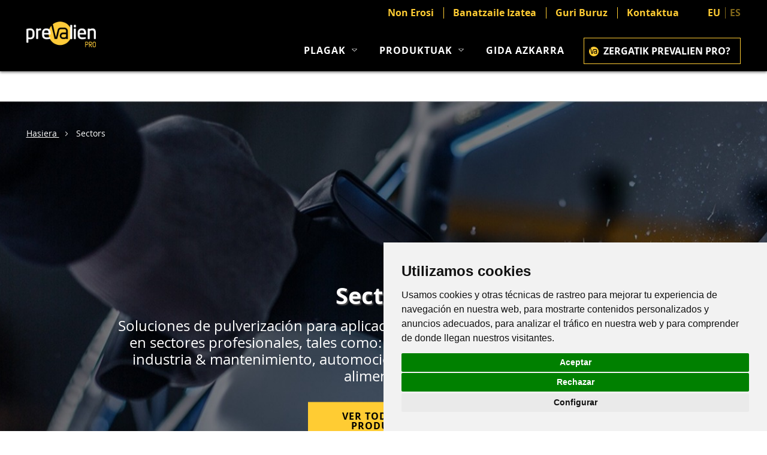

--- FILE ---
content_type: text/html; charset=UTF-8
request_url: https://www.prevalien.com/eu/sectors
body_size: 11548
content:
<!doctype html>
<html lang="eu">
    <head >
        <script>
    var LOCALE = 'eu\u002DES';
    var BASE_URL = 'https\u003A\u002F\u002Fwww.prevalien.com\u002Feu\u002F';
    var require = {
        'baseUrl': 'https\u003A\u002F\u002Fstatic.prevalien.com\u002Fstatic\u002Fversion1760435899\u002Ffrontend\u002FOn4u\u002Fprevalien\u002Feu_ES'
    };</script>        <meta charset="utf-8"/>
<meta name="title" content="Sprayers IK - Agricultural  and garden sprayers"/>
<meta name="description" content="Professional Sprayers IK. Agricultural  and garden sprayers. Electric and manual sprayers solutions for application of all types of chemical products in professional sectors.
"/>
<meta name="keywords" content="hand sprayers, manual sprayers, electric sprayers, battery sprayers, garden sprayers, pressure sprayers, backpack sprayers, foam sprayers, agricultural sprayer, landscaping sprayer, hand pump sprayer, agriculture spray pump, fungicide sprayers, garden dusters, professional sprayers"/>
<meta name="robots" content="INDEX,FOLLOW"/>
<meta name="viewport" content="width=device-width, initial-scale=1"/>
<meta name="format-detection" content="telephone=no"/>
<title>Sprayers IK - Agricultural  and garden sprayers</title>
                <link rel="stylesheet" type="text/css" media="all" href="https://static.prevalien.com/static/version1760435899/frontend/On4u/prevalien/eu_ES/css/styles.min.css" />
<link rel="stylesheet" type="text/css" media="all" href="https://static.prevalien.com/static/version1760435899/frontend/On4u/prevalien/eu_ES/css/slick.min.css" />
<link rel="stylesheet" type="text/css" media="all" href="https://static.prevalien.com/static/version1760435899/frontend/On4u/prevalien/eu_ES/jquery/uppy/dist/uppy-custom.min.css" />
<link rel="stylesheet" type="text/css" media="all" href="https://static.prevalien.com/static/version1760435899/frontend/On4u/prevalien/eu_ES/Magefan_Blog/css/blog-m.min.css" />
<link rel="stylesheet" type="text/css" media="all" href="https://static.prevalien.com/static/version1760435899/frontend/On4u/prevalien/eu_ES/Magefan_Blog/css/blog-new.min.css" />
<link rel="stylesheet" type="text/css" media="all" href="https://static.prevalien.com/static/version1760435899/frontend/On4u/prevalien/eu_ES/Magefan_Blog/css/blog-custom.min.css" />
<link rel="stylesheet" type="text/css" media="print" href="https://static.prevalien.com/static/version1760435899/frontend/On4u/prevalien/eu_ES/css/print.min.css" />
<script type="text/javascript" src="https://static.prevalien.com/static/version1760435899/frontend/On4u/prevalien/eu_ES/requirejs/require.min.js"></script>
<script type="text/javascript" src="https://static.prevalien.com/static/version1760435899/frontend/On4u/prevalien/eu_ES/requirejs-min-resolver.min.js"></script>
<script type="text/javascript" src="https://static.prevalien.com/static/version1760435899/frontend/On4u/prevalien/eu_ES/mage/requirejs/mixins.min.js"></script>
<script type="text/javascript" src="https://static.prevalien.com/static/version1760435899/frontend/On4u/prevalien/eu_ES/requirejs-config.min.js"></script>
<script type="text/javascript" src="https://static.prevalien.com/static/version1760435899/frontend/On4u/prevalien/eu_ES/js/on4u_common_functions.min.js"></script>
<script type="text/javascript" src="https://static.prevalien.com/static/version1760435899/frontend/On4u/prevalien/eu_ES/js/on4u_polyfills.min.js"></script>
<script type="text/javascript" src="https://static.prevalien.com/static/version1760435899/frontend/On4u/prevalien/eu_ES/js/on4u.min.js"></script>
<script type="text/javascript" src="https://static.prevalien.com/static/version1760435899/frontend/On4u/prevalien/eu_ES/js/readmore.min.js"></script>
<script type="text/javascript" src="https://static.prevalien.com/static/version1760435899/frontend/On4u/prevalien/eu_ES/js/custom-menu.min.js"></script>
<script type="text/javascript" src="https://static.prevalien.com/static/version1760435899/frontend/On4u/prevalien/eu_ES/On4u_CustomBreadcrumbs/js/check-top-banner-breadcrumb.min.js"></script>
<link rel="canonical" href="https://www.prevalien.com/eu/sectors/" />
<link rel="alternate" hreflang="es-ES" href="https://www.prevalien.com/es/sectors/" />
<link rel="alternate" hreflang="eu-ES" href="https://www.prevalien.com/eu/sectors/" />
<link rel="icon" type="image/x-icon" href="https://static.prevalien.com/media/favicon/websites/15/favicon-prevalien-pro_1_.png" />
<link rel="shortcut icon" type="image/x-icon" href="https://static.prevalien.com/media/favicon/websites/15/favicon-prevalien-pro_1_.png" />
<!-- Cookie Consent by TermsFeed https://www.TermsFeed.com -->
<script type="text/javascript" src="https://www.termsfeed.com/public/cookie-consent/4.1.0/cookie-consent.js" charset="UTF-8"></script>
<script type="text/javascript" charset="UTF-8">
document.addEventListener('DOMContentLoaded', function () {
cookieconsent.run({"notice_banner_type":"simple","consent_type":"express","palette":"light","language":"es","page_load_consent_levels":["strictly-necessary"],"notice_banner_reject_button_hide":false,"preferences_center_close_button_hide":false,"page_refresh_confirmation_buttons":false,"website_name":"Prevalien","website_privacy_policy_url":"https://www.prevalien.com/eu/lege-oharra-eta-pribatutasun-politika"});
});
</script>

<!-- Google Tag Manager -->
<script type="text/plain" data-cookie-consent="tracking">(function(w,d,s,l,i){w[l]=w[l]||[];w[l].push({'gtm.start':
new Date().getTime(),event:'gtm.js'});var f=d.getElementsByTagName(s)[0],
j=d.createElement(s),dl=l!='dataLayer'?'&l='+l:'';j.async=true;j.src=
'https://www.googletagmanager.com/gtm.js?id='+i+dl;f.parentNode.insertBefore(j,f);
})(window,document,'script','dataLayer','GTM-WP26BLJ');</script>
<!-- End Google Tag Manager -->       

<!-- end of Google Tag Manager-->

<!-- GOOGLE ANALYTICS CODE -->
<!-- BEGIN GOOGLE ANALYTICS CODE -->
<script type="text/plain" data-cookie-consent="tracking">
{
    "*": {
        "Magento_GoogleAnalytics/js/google-analytics": {
            "isCookieRestrictionModeEnabled": 1,
            "currentWebsite": 15,
            "cookieName": "user_allowed_save_cookie",
            "ordersTrackingData": [],
            "pageTrackingData": {"optPageUrl":"","isAnonymizedIpActive":true,"accountId":"UA-180831913-1"}        }
    }
}
</script>
<!-- END GOOGLE ANALYTICS CODE -->
<!-- end of GOOGLE ANALYTICS CODE-->

<noscript>Free cookie consent management tool by <a href="https://www.termsfeed.com/">TermsFeed</a></noscript>
<!-- End Cookie Consent by TermsFeed https://www.TermsFeed.com -->





<!-- Below is the link that users can use to open Preferences Center to change their preferences. Do not modify the ID parameter. Place it where appropriate, style it as needed. -->

<!--a href="#" id="open_preferences_center">Update cookies preferences</a-->

<!--jXfe9pDAXnmxo82reJ4VSvf1VNbAawc2-->            <script type="text/x-magento-init">
        {
            "*": {
                "Magento_PageCache/js/form-key-provider": {
                    "isPaginationCacheEnabled":
                        0                }
            }
        }
    </script>
<script type="application/ld+json">{"@context":"http:\/\/schema.org","@type":"WebSite","url":"https:\/\/www.prevalien.com\/eu\/"}</script><script type="application/ld+json">{"@context":"http:\/\/schema.org","@type":"BreadcrumbList","itemListElement":[{"@type":"ListItem","item":{"@id":"https:\/\/www.prevalien.com\/eu\/sectors","name":"Sectors"},"position":1}]}</script><script type="application/ld+json">{"@context":"http:\/\/schema.org\/","@type":"WebPage","speakable":{"@type":"SpeakableSpecification","cssSelector":[".cms-content"],"xpath":["\/html\/head\/title"]}}</script>    </head>
    <body data-container="body"
          data-mage-init='{"loaderAjax": {}, "loader": { "icon": "https://static.prevalien.com/static/version1760435899/frontend/On4u/prevalien/eu_ES/images/loader-2.gif"}}'
        id="html-body" class="cms-sectors cms-alt-ik_sectors cms-page-view page-layout-1column">
        <div id="fb-root"></div>
<script async defer crossorigin="anonymous" src="https://connect.facebook.net/es_ES/sdk.js#xfbml=1&version=v4.0"></script><svg xmlns="http://www.w3.org/2000/svg" class="svg-icons-sprite">
    <symbol id="close" viewBox="0 0 24 24"><path id="Path" class="st0" d="M12.7,12L23.9,0.8c0.2-0.2,0.2-0.5,0-0.7c-0.2-0.2-0.5-0.2-0.7,0L12,11.3L0.9,0.1C0.7,0,0.3,0,0.2,0.2C0,0.4,0,0.7,0.2,0.9L11.3,12L0.2,23.1c-0.2,0.2-0.2,0.5,0,0.7s0.5,0.2,0.7,0c0,0,0,0,0,0L12,12.7l11.1,11.1c0.2,0.2,0.5,0.2,0.7,0c0.2-0.2,0.2-0.5,0-0.7L12.7,12z"/>
    </symbol>
    <symbol id="download" viewBox="0 0 24 24">
        <path id="Path" d="M11.6,17.9c0.2,0.2,0.5,0.2,0.7,0c0,0,0,0,0,0l4-4c0.2-0.2,0.2-0.5,0-0.7c-0.2-0.2-0.5-0.2-0.7,0l-3.1,3.1V0.5C12.5,0.2,12.3,0,12,0s-0.5,0.2-0.5,0.5v15.8l-3.1-3.1c-0.2-0.2-0.5-0.2-0.7,0c-0.2,0.2-0.2,0.5,0,0.7L11.6,17.9z"/><path id="Path_1_" d="M23.5,23h-23C0.2,23,0,23.2,0,23.5S0.2,24,0.5,24h23c0.3,0,0.5-0.2,0.5-0.5S23.8,23,23.5,23z"/>
    </symbol>
    <symbol id="menu" viewBox="0 0 24 20"><path id="Path" d="M23.5,18.5h-23C0.2,18.5,0,18.7,0,19s0.2,0.5,0.5,0.5h23c0.3,0,0.5-0.2,0.5-0.5S23.8,18.5,23.5,18.5z"/><path id="Path_1_" d="M23.5,0.5h-23C0.2,0.5,0,0.7,0,1s0.2,0.5,0.5,0.5h23C23.8,1.5,24,1.3,24,1S23.8,0.5,23.5,0.5z"/><path id="Path_2_" d="M23.5,9.5h-23C0.2,9.5,0,9.7,0,10s0.2,0.5,0.5,0.5h23c0.3,0,0.5-0.2,0.5-0.5S23.8,9.5,23.5,9.5z"/>
    </symbol>
    <symbol id="normas-mantenimiento" viewBox="0 0 24 24"><path id="Path" d="M16.7,8.2l-7.1,6.7l-2.2-2.2c-0.2-0.2-0.5-0.2-0.7,0c-0.2,0.2-0.2,0.5,0,0.7c0,0,0,0,0,0l2.5,2.5c0.2,0.2,0.5,0.2,0.7,0l7.5-7c0.2-0.2,0.2-0.5,0-0.7C17.2,8,16.9,8,16.7,8.2z"/><path id="Shape" d="M12,0C5.4,0,0,5.4,0,12s5.4,12,12,12s12-5.4,12-12S18.6,0,12,0z M12,23C5.9,23,1,18.1,1,12S5.9,1,12,1s11,4.9,11,11S18.1,23,12,23z"/>
    </symbol>
    <symbol id="play" viewBox="0 0 13 16"><path d="M14.844 7.716L2.494.048C2.341-.048 2.14.005 2.05.162 2.016.212 2 .272 2 .332v15.334c0 .184.146.334.325.334.059 0 .117-.017.17-.047L14.836 8.29c.098-.06.166-.17.163-.29 0-.123-.062-.227-.156-.283zM2.65 15.08V.922L14.054 8 2.65 15.08z"/></symbol>
    <symbol id="redes-facebook"><path d="M12.58 19H9.628v-6.277H8V9.84h1.627V8.221c0-1.486.912-3.221 3.482-3.221.906 0 1.57.087 1.598.09l.273.036-.065 2.698-.301-.003s-.676-.006-1.412-.006c-.548 0-.621.138-.621.687V9.84H15l-.134 2.883h-2.285V19zm-2.343-.623h1.732V12.1h2.313l.077-1.637h-2.39V8.501c0-.648.147-1.31 1.232-1.31.436 0 .85.002 1.117.005l.037-1.517a13.86 13.86 0 00-1.247-.056c-2.117 0-2.87 1.342-2.87 2.598v2.242H8.61V12.1h1.627v6.277z"/><path fill-rule="nonzero" d="M12 0C5.385 0 0 5.385 0 12s5.385 12 12 12 12-5.385 12-12S18.615 0 12 0zm0 23C5.935 23 1 18.065 1 12S5.935 1 12 1s11 4.935 11 11-4.935 11-11 11z"/>
    </symbol>
    <symbol id="redes-linkedin"><path fill-rule="nonzero" d="M12 0C5.385 0 0 5.385 0 12s5.385 12 12 12 12-5.385 12-12S18.615 0 12 0zm0 23C5.935 23 1 18.065 1 12S5.935 1 12 1s11 4.935 11 11-4.935 11-11 11z"/><path d="M9.101 18H6.19V9.806H9.1V18zm-2.378-.536h1.844v-7.122H6.723v7.122zm.923-8.169A1.65 1.65 0 016 7.647C6 6.74 6.738 6 7.646 6a1.647 1.647 0 010 3.295zm0-2.76a1.114 1.114 0 000 2.225 1.113 1.113 0 000-2.224zM18 18h-2.908v-3.991c0-1.195-.145-1.763-.969-1.763-.833 0-1.158.476-1.158 1.698V18h-2.907V9.806h2.812v.58c.448-.423 1.126-.77 2.013-.77 2.746 0 3.117 1.98 3.117 3.916V18zm-2.374-.536h1.84v-3.932c0-2.087-.432-3.38-2.582-3.38-1.061 0-1.747.59-2.012 1.094l-.075.143h-.461v-1.047h-1.743v7.123h1.838v-3.521c0-.61 0-2.234 1.693-2.234 1.502 0 1.502 1.495 1.502 2.299v3.456z"/>
    </symbol>
    <symbol id="search" viewBox="0 0 24 24">
        <defs>
            <filter id="Adobe_OpacityMaskFilter" filterUnits="userSpaceOnUse" x="0" y="0" width="24" height="24">
                <feColorMatrix type="matrix" values="1 0 0 0 0  0 1 0 0 0  0 0 1 0 0  0 0 0 1 0"/>
            </filter>
        </defs>
        <mask maskUnits="userSpaceOnUse" x="0" y="0" width="24" height="24" id="mask-2_1_">
            <g class="st0">
                <polygon id="path-1_1_" class="st1" points="0,0 24,0 24,24 0,24 		"/>
            </g>
        </mask>
        <path id="Fill-1" class="st2" d="M10.5,20c-1.7,0-3.2-0.4-4.6-1.2c-0.3-0.2-0.6-0.4-0.9-0.5c-2.4-1.7-4-4.6-4-7.8
	c0-2.4,0.9-4.7,2.5-6.3c0.2-0.2,0.5-0.5,0.7-0.7C5.8,1.9,8.1,1,10.5,1c3.2,0,6,1.6,7.8,4c0.2,0.3,0.4,0.6,0.5,0.9
	c0.8,1.4,1.2,2.9,1.2,4.6c0,2.4-0.9,4.7-2.4,6.3c-0.2,0.2-0.5,0.5-0.7,0.7C15.2,19.1,12.9,20,10.5,20 M23.9,23.1l-5.6-5.6
	c1.7-1.9,2.7-4.3,2.7-7c0-1.9-0.5-3.8-1.5-5.3c-0.2-0.3-0.4-0.6-0.6-0.9C17.1,1.7,14,0,10.5,0c-2.7,0-5.2,1-7,2.7
	C3.2,3,3,3.2,2.7,3.4C1,5.3,0,7.8,0,10.5C0,14,1.7,17.1,4.3,19c0.3,0.2,0.6,0.4,0.8,0.6c1.6,0.9,3.4,1.5,5.3,1.5
	c2.7,0,5.2-1,7.1-2.7l5.6,5.6c0.2,0.2,0.5,0.2,0.7,0C24,23.6,24,23.3,23.9,23.1"/>

    </symbol>
    <symbol id="slider-left" viewBox="0 0 24 24"><path id="Shape" d="M12,0C5.4,0,0,5.4,0,12s5.4,12,12,12s12-5.4,12-12S18.6,0,12,0z M12,23C5.9,23,1,18.1,1,12S5.9,1,12,1s11,4.9,11,11S18.1,23,12,23z"/><path id="Path" d="M19,11.5H6.2l4.6-4.6c0.2-0.2,0.2-0.5,0-0.7c-0.2-0.2-0.5-0.2-0.7,0l-5.5,5.5c-0.2,0.2-0.2,0.5,0,0.7c0,0,0,0,0,0l5.5,5.5c0.2,0.2,0.5,0.2,0.7,0c0.2-0.2,0.2-0.5,0-0.7l-4.6-4.6H19c0.3,0,0.5-0.2,0.5-0.5C19.5,11.7,19.3,11.5,19,11.5z"/>
    </symbol>
    <symbol id="slider-right" viewBox="0 0 24 24"><path id="Shape" d="M12,0C5.4,0,0,5.4,0,12s5.4,12,12,12s12-5.4,12-12S18.6,0,12,0z M12,23C5.9,23,1,18.1,1,12S5.9,1,12,1s11,4.9,11,11S18.1,23,12,23z"/><path id="Path" d="M19.5,11.8c0-0.1-0.1-0.1-0.1-0.2l-5.5-5.5c-0.2-0.2-0.5-0.2-0.7,0c-0.2,0.2-0.2,0.5,0,0.7l4.6,4.6H5c-0.3,0-0.5,0.2-0.5,0.5s0.2,0.5,0.5,0.5h12.8l-4.6,4.6c-0.2,0.2-0.2,0.5,0,0.7c0.2,0.2,0.5,0.2,0.7,0c0,0,0,0,0,0l5.5-5.5C19.5,12.2,19.5,12,19.5,11.8L19.5,11.8z"/>
    </symbol>
    <symbol id="arrow-down"><path d="M8.969.257A.41.41 0 008.59 0H.409a.41.41 0 00-.378.257.423.423 0 00.089.454l4.09 4.167a.407.407 0 00.58 0L8.88.71a.423.423 0 00.089-.454zM4.5 3.994L1.397.834h6.206L4.5 3.993z"/>
    </symbol>
    <symbol id="eco" viewBox="0 0 16 16"><path class="st0" d="M8,0C6.1,0,4.3,0.7,3,1.8l2.1,8.9l1.2-4.9l0.1-0.4C6.6,4.5,7.6,4,8.5,4h2.6c1.2,0,2.2,1,2.2,2.2v5.6h-0.9l-0.3-0.3c-0.3,0.2-0.7,0.3-1.1,0.3h-1c-1.2,0-2.2-1-2.2-2.2c0-1.2,1-2.2,2.2-2.2h2.1V6.3c0-0.6-0.5-1-1-1H8.5C8,5.2,7.6,5.5,7.4,6L6,11.9H4.2L2,2.7C0.7,4.2,0,6,0,8c0,4.4,3.6,8,8,8s8-3.6,8-8S12.4,0,8,0z"/><path class="st0" d="M8.9,9.7c0,0.6,0.5,1,1,1H11c0.6,0,1-0.5,1-1v-1h-2C9.4,8.6,8.9,9.1,8.9,9.7z"/>
    </symbol>
</svg>
<script type="text/x-magento-init">
    {
        "*" : {
            "On4u_CountrySelector/js/country-cookies":
            {
                "cookieName" : "country_language_code",
                "cookieLifetime" : "365",
                "title" : "365"
            }
        }
    }
</script>
<script type="text/x-magento-init">
    {
        "*": {
            "Magento_PageBuilder/js/widget-initializer": {
                "config": {"[data-content-type=\"slider\"][data-appearance=\"default\"]":{"Magento_PageBuilder\/js\/content-type\/slider\/appearance\/default\/widget":false},"[data-content-type=\"map\"]":{"Magento_PageBuilder\/js\/content-type\/map\/appearance\/default\/widget":false},"[data-content-type=\"row\"]":{"Magento_PageBuilder\/js\/content-type\/row\/appearance\/default\/widget":false},"[data-content-type=\"tabs\"]":{"Magento_PageBuilder\/js\/content-type\/tabs\/appearance\/default\/widget":false},"[data-content-type=\"slide\"]":{"Magento_PageBuilder\/js\/content-type\/slide\/appearance\/default\/widget":{"buttonSelector":".pagebuilder-slide-button","showOverlay":"hover","dataRole":"slide"}},"[data-content-type=\"banner\"]":{"Magento_PageBuilder\/js\/content-type\/banner\/appearance\/default\/widget":{"buttonSelector":".pagebuilder-banner-button","showOverlay":"hover","dataRole":"banner"}},"[data-content-type=\"buttons\"]":{"Magento_PageBuilder\/js\/content-type\/buttons\/appearance\/inline\/widget":false},"[data-content-type=\"products\"][data-appearance=\"carousel\"]":{"Magento_PageBuilder\/js\/content-type\/products\/appearance\/carousel\/widget":false}},
                "breakpoints": {"desktop":{"label":"Desktop","stage":true,"default":true,"class":"desktop-switcher","icon":"Magento_PageBuilder::css\/images\/switcher\/switcher-desktop.svg","conditions":{"min-width":"1024px"},"options":{"products":{"default":{"slidesToShow":"5"}}}},"tablet":{"conditions":{"max-width":"1024px","min-width":"768px"},"options":{"products":{"default":{"slidesToShow":"4"},"continuous":{"slidesToShow":"3"}}}},"mobile":{"label":"Mobile","stage":true,"class":"mobile-switcher","icon":"Magento_PageBuilder::css\/images\/switcher\/switcher-mobile.svg","media":"only screen and (max-width: 767px)","conditions":{"max-width":"767px","min-width":"640px"},"options":{"products":{"default":{"slidesToShow":"3"}}}},"mobile-small":{"conditions":{"max-width":"640px"},"options":{"products":{"default":{"slidesToShow":"2"},"continuous":{"slidesToShow":"1"}}}}}            }
        }
    }
</script>

<div class="cookie-status-message" id="cookie-status">
    The store will not work correctly when cookies are disabled.</div>
<script type="text&#x2F;javascript">document.querySelector("#cookie-status").style.display = "none";</script>
<script type="text/x-magento-init">
    {
        "*": {
            "cookieStatus": {}
        }
    }
</script>

<script type="text/x-magento-init">
    {
        "*": {
            "mage/cookies": {
                "expires": null,
                "path": "\u002F",
                "domain": ".prevalien.com",
                "secure": true,
                "lifetime": "3600"
            }
        }
    }
</script>
    <noscript>
        <div class="message global noscript">
            <div class="content">
                <p>
                    <strong>JavaScript seems to be disabled in your browser.</strong>
                    <span>
                        For the best experience on our site, be sure to turn on Javascript in your browser.                    </span>
                </p>
            </div>
        </div>
    </noscript>

<script>
    window.cookiesConfig = window.cookiesConfig || {};
    window.cookiesConfig.secure = true;
</script><script>    require.config({
        map: {
            '*': {
                wysiwygAdapter: 'mage/adminhtml/wysiwyg/tiny_mce/tinymceAdapter'
            }
        }
    });</script><script>    require.config({
        paths: {
            googleMaps: 'https\u003A\u002F\u002Fmaps.googleapis.com\u002Fmaps\u002Fapi\u002Fjs\u003Fv\u003D3.56\u0026key\u003D'
        },
        config: {
            'Magento_PageBuilder/js/utils/map': {
                style: '',
            },
            'Magento_PageBuilder/js/content-type/map/preview': {
                apiKey: '',
                apiKeyErrorMessage: 'You\u0020must\u0020provide\u0020a\u0020valid\u0020\u003Ca\u0020href\u003D\u0027https\u003A\u002F\u002Fwww.prevalien.com\u002Feu\u002Fadminhtml\u002Fsystem_config\u002Fedit\u002Fsection\u002Fcms\u002F\u0023cms_pagebuilder\u0027\u0020target\u003D\u0027_blank\u0027\u003EGoogle\u0020Maps\u0020API\u0020key\u003C\u002Fa\u003E\u0020to\u0020use\u0020a\u0020map.'
            },
            'Magento_PageBuilder/js/form/element/map': {
                apiKey: '',
                apiKeyErrorMessage: 'You\u0020must\u0020provide\u0020a\u0020valid\u0020\u003Ca\u0020href\u003D\u0027https\u003A\u002F\u002Fwww.prevalien.com\u002Feu\u002Fadminhtml\u002Fsystem_config\u002Fedit\u002Fsection\u002Fcms\u002F\u0023cms_pagebuilder\u0027\u0020target\u003D\u0027_blank\u0027\u003EGoogle\u0020Maps\u0020API\u0020key\u003C\u002Fa\u003E\u0020to\u0020use\u0020a\u0020map.'
            },
        }
    });</script><script>
    require.config({
        shim: {
            'Magento_PageBuilder/js/utils/map': {
                deps: ['googleMaps']
            }
        }
    });</script><!--    Start gtag Script-->
    <!-- Google Tag Manager (noscript) -->
<noscript><iframe src="https://www.googletagmanager.com/ns.html?id=GTM-WP26BLJ"
height="0" width="0" style="display:none;visibility:hidden"></iframe></noscript>
<!-- End Google Tag Manager (noscript) --><!--    End gtag Script-->
<div class="page-wrapper"><header id="fixed-header" class="page-header"><div class="header content"><span id="nav-toggle" data-action="toggle-nav" class="action nav-toggle">
    <svg class="menu"><use xlink:href="#menu"></use></svg>
    <svg class="close"><use xlink:href="#close"></use></svg>
</span>
<a class="logo" href="https://www.prevalien.com/eu/" title="Prevalien">
    <img src="https://static.prevalien.com/media/logo/websites/15/logo_prevalien-white.png"
         title="Prevalien"
         alt="Prevalien"
         width="124"         height="27"    />
</a>
<div class="header-wrapper"><section class="header-links">
    <ul class="header-link-list level0-list">
        <li class="header-link-element level0-element"><a href="https://www.prevalien.com/eu/non-erosi/" class="header-link main-link">Non Erosi</a></li>
        <li class="header-link-element level0-element"><a href="https://www.prevalien.com/eu/banatzaile-izatea/" class="header-link main-link">Banatzaile Izatea</a></li>
        <li class="header-link-element level0-element"><a href="https://www.prevalien.com/eu/guri-buruz/" class="header-link main-link">Guri Buruz</a></li>
        <li class="header-link-element level0-element"><a href="https://www.prevalien.com/eu/contact/" class="header-link main-link">Kontaktua</a></li>
    </ul>
</section>

<div class="switcher language switcher-language" data-ui-id="language-switcher" id="switcher-language">
            <ul class="switcher-inline">
            <li class="switcher-option view-prevalien_website_store_eu">
                <span>EU</span>
            </li>
                                        <li class="view-prevalien_website_store_es switcher-option">
                <a href="https://www.prevalien.com/eu/stores/store/redirect/___store/prevalien_website_store_es/___from_store/prevalien_website_store_eu/uenc/aHR0cHM6Ly93d3cucHJldmFsaWVuLmNvbS9lcy9zZWN0b3JzP19fX3N0b3JlPXByZXZhbGllbl93ZWJzaXRlX3N0b3JlX2Vz/">
                    ES                </a>
            </li>
                                                </ul>
    </div>
<nav class="main-navigation">
    <ul class="nav level0-list">
        <li class="level0-element has-child higher"><a class="main-link" href="">Plagak<span class="arrow-icon"><svg><use xlink:href="#arrow-down"></use></svg></span></a>
<div class="full-wrapper">
<div class="content-wrapper">
<ul class="level1-list">
<li class="level1-element"><a class="menu-element" href="https://www.prevalien.com/eu/plagas/rata.html"><div class="element-icon"><img   class="lazyload lazyload icon-img" data-src="https://static.prevalien.com/media/prevalien/menu/icons/plaga-rata.png" alt="Plaga Rata"  loading="lazy"></div><div class="title-wrapper"><span class="title small-size">Arratoia</span></div></a></li>
<li class="level1-element"><a class="menu-element" href="https://www.prevalien.com/eu/plagas/raton.html"><div class="element-icon"><img   class="lazyload lazyload icon-img" data-src="https://static.prevalien.com/media/prevalien/menu/icons/plaga-raton.png" alt="Plaga Ratón"  loading="lazy"></div><div class="title-wrapper"><span class="title small-size">Sagua</span></div></a></li>
<li class="level1-element"><a class="menu-element" href="https://www.prevalien.com/eu/plagas/cucaracha.html"><div class="element-icon"><img   class="lazyload lazyload icon-img" data-src="https://static.prevalien.com/media/prevalien/menu/icons/plaga-cucaracha.png" alt="Plaga Cucaracha"  loading="lazy"></div><div class="title-wrapper"><span class="title small-size">Labezomorrroa</span></div></a></li>
<li class="level1-element"><a class="menu-element" href="https://www.prevalien.com/eu/plagas/hormiga.html"><div class="element-icon"><img   class="lazyload lazyload icon-img" data-src="https://static.prevalien.com/media/prevalien/menu/icons/plaga-hormiga.png" alt="Plaga Hormiga"  loading="lazy"></div><div class="title-wrapper"><span class="title small-size">Inurria</span></div></a></li>
<li class="level1-element"><a class="menu-element" href="https://www.prevalien.com/eu/plagas/carcoma.html"><div class="element-icon"><img   class="lazyload lazyload icon-img" data-src="https://static.prevalien.com/media/prevalien/menu/icons/plaga-carcoma.png" alt="Plaga Carcoma"  loading="lazy"></div><div class="title-wrapper"><span class="title small-size">Pipia</span></div></a></li>
<li class="level1-element"><a class="menu-element" href="https://www.prevalien.com/eu/plagas/chinches.html"><div class="element-icon"><img   class="lazyload lazyload icon-img" data-src="https://static.prevalien.com/media/prevalien/menu/icons/plaga-chinches.png" alt="Plaga Chinches"  loading="lazy"></div><div class="title-wrapper"><span class="title small-size">Zimitza</span></div></a></li>
<li class="level1-element"><a class="menu-element" href="https://www.prevalien.com/eu/plagas/pulgas.html"><div class="element-icon"><img   class="lazyload lazyload icon-img" data-src="https://static.prevalien.com/media/prevalien/menu/icons/plaga-pulgas.png" alt="Plaga Pulgas"  loading="lazy"></div><div class="title-wrapper"><span class="title small-size">Arkakusoa</span></div></a></li>
<li class="level1-element"><a class="menu-element" href="https://www.prevalien.com/eu/plagas/polilla-de-ropa.html"><div class="element-icon"><img   class="lazyload lazyload icon-img" data-src="https://static.prevalien.com/media/prevalien/menu/icons/plaga-polilla.png" alt="Plaga Polilla de ropa"  loading="lazy"></div><div class="title-wrapper"><span class="title small-size">Arropetako sitsa</span></div></a></li>
<li class="level1-element"><a class="menu-element" href="https://www.prevalien.com/eu/plagas/mosquito-tigre.html"><div class="element-icon"><img   class="lazyload lazyload icon-img" data-src="https://static.prevalien.com/media/prevalien/menu/icons/plaga-mosquito.png" alt="Plaga Mosquito tigre"  loading="lazy"></div><div class="title-wrapper"><span class="title small-size">Eltxo tigrea</span></div></a></li>
<li class="level1-element"><a class="menu-element" href="https://www.prevalien.com/eu/plagas/avispas.html"><div class="element-icon"><img   class="lazyload lazyload icon-img" data-src="https://static.prevalien.com/media/prevalien/menu/icons/plaga-avispas.png" alt="Plaga Avispas"  loading="lazy"></div><div class="title-wrapper"><span class="title small-size">Lizotrra</span></div></a></li>
<li class="level1-element"><a class="menu-element" href="https://www.prevalien.com/eu/plagas/garrapatas.html"><div class="element-icon"><img   class="lazyload lazyload icon-img" data-src="https://static.prevalien.com/media/prevalien/menu/icons/plaga-garrapatas.png" alt="Plaga Garrapatas"  loading="lazy"></div><div class="title-wrapper"><span class="title small-size">Arkaina</span></div></a></li>
<li class="level1-element"><a class="menu-element" href="https://www.prevalien.com/eu/plagas/insectos-voladores.html"><div class="element-icon"><img   class="lazyload lazyload icon-img" data-src="https://static.prevalien.com/media/prevalien/menu/icons/plaga-insectosvoladores.png" alt="Plaga Insectos voladores"  loading="lazy"></div><div class="title-wrapper"><span class="title small-size">Instektu hegalaria</span></div></a></li>
<li class="level1-element"><a class="menu-element" href="https://www.prevalien.com/eu/plagas/mosca-comun.html"><div class="element-icon"><img   class="lazyload lazyload icon-img" data-src="https://static.prevalien.com/media/prevalien/menu/icons/plaga-mosca.png" alt="Plaga Mosca común"  loading="lazy"></div><div class="title-wrapper"><span class="title small-size">Ohiko eulia</span></div></a></li>
</ul>
</div>
</div>
</li>
        <li class="level0-element has-child"><a class="main-link" href="">Produktuak<span class="arrow-icon"><svg><use xlink:href="#arrow-down"></use></svg></span></a>
	<div class="full-wrapper">
		<div class="content-wrapper  width-limit-l">
			<ul class="level1-list">
				<li class="level1-element"><a class="menu-element" href="https://www.prevalien.com/eu/productos/insecticidas.html"><div class="element-img"><img   data-src="https://static.prevalien.com/media/prevalien/menu/menu-insecticidas.jpg" alt=""  class="lazyload lazyload" loading="lazy"></div><div class="title-wrapper"><span class="title">Intsektizidak</span></div></a></li>
				<li class="level1-element"><a class="menu-element" href="https://www.prevalien.com/eu/productos/raticidas-cepos.html"><div class="element-img"><img   data-src="https://static.prevalien.com/media/prevalien/menu/menu-raticidas.jpg" alt=""  class="lazyload lazyload" loading="lazy"></div><div class="title-wrapper"><span class="title">Arratoi pozoiak eta zepoak</span></div></a></li>
				<li class="level1-element"><a class="menu-element" href="https://www.prevalien.com/eu/productos/trampas.html"><div class="element-img"><img   data-src="https://static.prevalien.com/media/prevalien/menu/menu-trampas.jpg" alt=""  class="lazyload lazyload" loading="lazy"></div><div class="title-wrapper"><span class="title">Tranpak</span></div></a></li>
				<li class="level1-element"><a class="menu-element" href="https://www.prevalien.com/eu/productos/matacarcomas.html"><div class="element-img"><img   data-src="https://static.prevalien.com/media/prevalien/menu/menu-matacarcomas.jpg" alt=""  class="lazyload lazyload" loading="lazy"></div><div class="title-wrapper"><span class="title">Zura babesteko produktua</span></div></a></li>
				<li class="level1-element watch-all"><a class="menu-element" href="https://www.prevalien.com/eu/productos.html"><div class="title-wrapper"><span class="title">Produktu guztiak ikusi</span></div></a></li>
			</ul>
		</div>
	</div>
</li>
        <li class="level0-element"><a class="main-link" href="https://www.prevalien.com/eu/gida-azkarra">Gida azkarra</a></li>
        <li class="level0-element header-button"><a class="why-us action primary" href="https://www.prevalien.com/eu/zergatik-prevalien-pro"><span class="eco-icon"><svg><use xlink:href="#eco"></use></svg></span>Zergatik Prevalien Pro?</a></li>
    </ul>
</nav></div></div></header><div class="breadcrumbs">
    <ul class="items">
                    <li class="item home">
                            <a href="https://www.prevalien.com/eu/"
                   title="Hasiera">
                    Hasiera                </a>
                        </li>
                    <li class="item cms_page">
                            <strong>Sectors</strong>
                        </li>
            </ul>
</div>
<main id="maincontent" class="page-main"><a id="contentarea" tabindex="-1"></a>
<div class="page messages"><div data-placeholder="messages"></div>

<div data-bind="scope: 'messages'">
    <!-- ko if: cookieMessages && cookieMessages.length > 0 || messages().messages && messages().messages.length > 0-->
    <div data-bind="attr: { class: 'messages-custom-container' }">
        <span data-bind="attr: { class: 'close-all-messages' }"></span>
        <!-- ko if: cookieMessages && cookieMessages.length > 0 -->
        <div role="alert" data-bind="foreach: { data: cookieMessages, as: 'message' }" class="messages">
            <div data-bind="attr: {
                class: 'message-' + message.type + ' ' + message.type + ' message',
                'data-ui-id': 'message-' + message.type
            }">
                <div data-bind="html: message.text"></div>
                <span class="message-close" data-bind="attr: {class: 'message-close ' + message.type}"></span>
            </div>
        </div>
        <!-- /ko -->
        <!-- ko if: messages().messages && messages().messages.length > 0 -->
        <div role="alert" data-bind="foreach: { data: messages().messages, as: 'message' }" class="messages">
            <div data-bind="attr: {
                class: 'message-' + message.type + ' ' + message.type + ' message',
                'data-ui-id': 'message-' + message.type
            }">
                <div data-bind="html: message.text"></div>
                <span class="message-close" data-bind="attr: {class: 'message-close ' + message.type}"></span>
            </div>
        </div>
        <!-- /ko -->
    </div>
    <!-- /ko -->
</div>
<script type="text/x-magento-init">
    {
        "*": {
            "Magento_Ui/js/core/app": {
                "components": {
                    "messages": {
                        "component": "Magento_Theme/js/view/messages"
                    }
                }
            }
        }
    }
</script>
<script type="text/x-magento-init">
{
    "*": {
        "js/on4u_mage_messages": {}
    }
}
</script>
</div><div class="columns"><div class="column main"><input name="form_key" type="hidden" value="ViVZQnKApPN4d1US" /><div id="authenticationPopup" data-bind="scope:'authenticationPopup', style: {display: 'none'}">
        <script>window.authenticationPopup = {"autocomplete":"off","customerRegisterUrl":"https:\/\/www.prevalien.com\/eu\/customer\/account\/create\/","customerForgotPasswordUrl":"https:\/\/www.prevalien.com\/eu\/customer\/account\/forgotpassword\/","baseUrl":"https:\/\/www.prevalien.com\/eu\/","customerLoginUrl":"https:\/\/www.prevalien.com\/eu\/customer\/ajax\/login\/"}</script>    <!-- ko template: getTemplate() --><!-- /ko -->
        <script type="text/x-magento-init">
        {
            "#authenticationPopup": {
                "Magento_Ui/js/core/app": {"components":{"authenticationPopup":{"component":"Magento_Customer\/js\/view\/authentication-popup","children":{"messages":{"component":"Magento_Ui\/js\/view\/messages","displayArea":"messages"},"captcha":{"component":"Magento_Captcha\/js\/view\/checkout\/loginCaptcha","displayArea":"additional-login-form-fields","formId":"user_login","configSource":"checkout"},"recaptcha":{"component":"Magento_ReCaptchaFrontendUi\/js\/reCaptcha","displayArea":"additional-login-form-fields","reCaptchaId":"recaptcha-popup-login","settings":{"rendering":{"sitekey":"6LdABcwZAAAAAHzuYtAzfN_Euda5oSP3K-vJwQ95","badge":"bottomright","size":"invisible","theme":"light","hl":""},"invisible":true,"textEnabled":false,"textContent":null}}}}}}            },
            "*": {
                "Magento_Ui/js/block-loader": "https\u003A\u002F\u002Fstatic.prevalien.com\u002Fstatic\u002Fversion1760435899\u002Ffrontend\u002FOn4u\u002Fprevalien\u002Feu_ES\u002Fimages\u002Floader\u002D1.gif"
                            }
        }
    </script>
</div>
<script type="text/x-magento-init">
    {
        "*": {
            "Magento_Customer/js/section-config": {
                "sections": {"stores\/store\/switch":["*"],"stores\/store\/switchrequest":["*"],"directory\/currency\/switch":["*"],"*":["messages"],"customer\/account\/logout":["*","recently_viewed_product","recently_compared_product"],"customer\/account\/loginpost":["*"],"customer\/account\/createpost":["*"],"customer\/account\/editpost":["*"],"customer\/ajax\/login":["checkout-data","cart","captcha"],"catalog\/product_compare\/add":["compare-products"],"catalog\/product_compare\/remove":["compare-products"],"catalog\/product_compare\/clear":["compare-products"],"sales\/guest\/reorder":["cart"],"sales\/order\/reorder":["cart"],"checkout\/cart\/add":["cart","directory-data"],"checkout\/cart\/delete":["cart"],"checkout\/cart\/updatepost":["cart"],"checkout\/cart\/updateitemoptions":["cart"],"checkout\/cart\/couponpost":["cart"],"checkout\/cart\/estimatepost":["cart"],"checkout\/cart\/estimateupdatepost":["cart"],"checkout\/onepage\/saveorder":["cart","checkout-data","last-ordered-items"],"checkout\/sidebar\/removeitem":["cart"],"checkout\/sidebar\/updateitemqty":["cart"],"rest\/*\/v1\/carts\/*\/payment-information":["cart","last-ordered-items","captcha"],"rest\/*\/v1\/guest-carts\/*\/payment-information":["cart","captcha"],"rest\/*\/v1\/guest-carts\/*\/selected-payment-method":["cart","checkout-data"],"rest\/*\/v1\/carts\/*\/selected-payment-method":["cart","checkout-data"],"review\/product\/post":["review"],"paymentservicespaypal\/smartbuttons\/placeorder":["cart","checkout-data"],"paymentservicespaypal\/smartbuttons\/cancel":["cart","checkout-data"],"wishlist\/index\/add":["wishlist"],"wishlist\/index\/remove":["wishlist"],"wishlist\/index\/updateitemoptions":["wishlist"],"wishlist\/index\/update":["wishlist"],"wishlist\/index\/cart":["wishlist","cart"],"wishlist\/index\/fromcart":["wishlist","cart"],"wishlist\/index\/allcart":["wishlist","cart"],"wishlist\/shared\/allcart":["wishlist","cart"],"wishlist\/shared\/cart":["cart"],"braintree\/paypal\/placeorder":["cart","checkout-data"],"braintree\/googlepay\/placeorder":["cart","checkout-data"]},
                "clientSideSections": ["checkout-data","cart-data"],
                "baseUrls": ["https:\/\/www.prevalien.com\/eu\/"],
                "sectionNames": ["messages","customer","compare-products","last-ordered-items","cart","directory-data","captcha","loggedAsCustomer","review","payments","wishlist","recently_viewed_product","recently_compared_product","product_data_storage"]            }
        }
    }
</script>
<script type="text/x-magento-init">
    {
        "*": {
            "Magento_Customer/js/customer-data": {
                "sectionLoadUrl": "https\u003A\u002F\u002Fwww.prevalien.com\u002Feu\u002Fcustomer\u002Fsection\u002Fload\u002F",
                "expirableSectionLifetime": 60,
                "expirableSectionNames": ["cart"],
                "cookieLifeTime": "3600",
                "cookieDomain": "prevalien.com",
                "updateSessionUrl": "https\u003A\u002F\u002Fwww.prevalien.com\u002Feu\u002Fcustomer\u002Faccount\u002FupdateSession\u002F",
                "isLoggedIn": ""
            }
        }
    }
</script>
<script type="text/x-magento-init">
    {
        "*": {
            "Magento_Customer/js/invalidation-processor": {
                "invalidationRules": {
                    "website-rule": {
                        "Magento_Customer/js/invalidation-rules/website-rule": {
                            "scopeConfig": {
                                "websiteId": "15"
                            }
                        }
                    }
                }
            }
        }
    }
</script>
<script type="text/x-magento-init">
    {
        "body": {
            "pageCache": {"url":"https:\/\/www.prevalien.com\/eu\/page_cache\/block\/render\/page_id\/6\/","handles":["default","cms_page_view","cms_page_view_id_sectors","blog_css"],"originalRequest":{"route":"cms","controller":"page","action":"view","uri":"\/eu\/sectors"},"versionCookieName":"private_content_version"}        }
    }
</script>

                    <script>
            require(['jquery', 'domReady!'], function($){
                if ($('.mfblogunveil').length) {
                    require(['Magefan_Blog/js/lib/mfblogunveil'], function(){
                        $('.mfblogunveil').mfblogunveil();
                    });
                }
            });
        </script><div class="image-container">
    <div class="img">
        <img   data-src="https://static.prevalien.com/media/home/img-innovacion-ik.jpg" alt=""  class="lazyload lazyload" loading="lazy">
        <div class="image-text page-title-wrapper">
            <h1 class="main-title image-title">Sectores</h1>
            <p class="image-subtitle">Soluciones de pulverización para aplicación de todo tipo de productos químicos en sectores profesionales, tales como: construcción, limpieza & desinfección, industria & mantenimiento, automoción & detailling, Pest control y el sector alimentario.</p>
            <a href="https://www.prevalien.com/eu/productos/pulverizadores.html" class="action primary" title="Ver todos los productos">VER TODOS LOS PRODUCTOS</a>
        </div>
    </div>
</div>






</div></div></main><footer class="page-footer"><div class="footer footer-wrapper"><div class="footer-middle-container">
    <section class="footer-contact">
    <span class="contact-element"><a class="email" href="mailto:prevalien@goizper.com">prevalien@goizper.com</a></span>
    <span class="contact-element"> T.:<a class="telephone" href="tel:+34943786000">943 786 000</a></span>
    <div class="footer-social-wrapper">
<div class="social-media-wrapper">
        <ul class="social-media-icons-list">
              
        </ul>
</div>
</div>

    <div class="img-wrapper">
        <a title="Goizper Group" href="https://www.goizper.com/eu/" target="_bank" rel="noreferrer noopener"><img   data-src="https://static.prevalien.com/media/prevalien/logo-goizper-group.png" alt="Goizper Group"  class="lazyload lazyload" loading="lazy"></a>
    </div>
    <ul class="contact-list">
        <li class="contact-list-item"><a alt="Matabi" href="https://www.goizper.com/eu/ihinztadura" target="_blank">Ihinztadura</a></li>
        <li class="contact-list-item"><a alt="Matabi" href="https://www.goizper.com/eu/biotechnology" target="_blank">Bioteknologia</a></li>
        <li class="contact-list-item"><a alt="Matabi" href="https://www.goizper.com/eu/industriala" target="_blank">Industriala</a></li>
    </ul>
</section>
    <section class="footer-plagas list-section">
    <p class="block-title">PLAGAK<span class="arrow"><svg><use xlink:href="#arrow-down"></use></svg></span></p>
    <ul class="footer-list">
<div class="column-wrapper">
<li class="footer-list-element"><a href="https://www.prevalien.com/eu/plagas/rata.html">Arratoia</a></li>
<li class="footer-list-element"><a href="https://www.prevalien.com/eu/plagas/raton.html">Sagua</a></li>
<li class="footer-list-element"><a href="https://www.prevalien.com/eu/plagas/cucaracha.html">Labezomorroa</a></li>
<li class="footer-list-element"><a href="https://www.prevalien.com/eu/plagas/hormiga.html">Inurria</a></li>
<li class="footer-list-element"><a href="https://www.prevalien.com/eu/plagas/carcoma.html">Pipia</a></li>
<li class="footer-list-element"><a href="https://www.prevalien.com/eu/plagas/chinches.html">Zimitza</a></li>
<li class="footer-list-element"><a href="https://www.prevalien.com/eu/plagas/pulgas.html">Arkakusoa</a></li>
</div>
<div class="column-wrapper">
<li class="footer-list-element"><a href="https://www.prevalien.com/eu/plagas/polilla-de-ropa.html">Arropetako sitsa</a></li>
<li class="footer-list-element"><a href="https://www.prevalien.com/eu/plagas/mosquito-tigre.html">Eltxo tigrea</a></li>
<li class="footer-list-element"><a href="https://www.prevalien.com/eu/plagas/avispas.html">Liztorra</a></li>
<li class="footer-list-element"><a href="https://www.prevalien.com/eu/plagas/garrapatas.html">Arkakina</a></li>
<li class="footer-list-element"><a href="https://www.prevalien.com/eu/plagas/insectos-voladores.html">Intsektu hegalaria</a></li>
<li class="footer-list-element"><a href="https://www.prevalien.com/eu/plagas/mosca-comun.html">Ohiko eulia</a></li>
</div>
    </ul>
</section> 
    <div class="mobile-wrapper">
<section class="footer-productos list-section">
    <p class="block-title">PRODUKTUAK<span class="arrow"><svg><use xlink:href="#arrow-down"></use></svg></span></p>
    <ul class="footer-list">
        <li class="footer-list-element"><a href="https://www.prevalien.com/eu/productos/insecticidas.html">Intsektizidak</a></li>
        <li class="footer-list-element"><a href="https://www.prevalien.com/eu/productos/raticidas.html">Arratoi pozoiak eta zepoak</a></li>
        <li class="footer-list-element"><a href="https://www.prevalien.com/eu/productos/matacarcomas.html">Zura babesteko produktua</a></li>
        <li class="footer-list-element"><a href="https://www.prevalien.com/eu/productos/trampas.html">Tranpak</a></li>
    </ul>
</section>
    <section class="footer-links">
    <ul class="links-footer-list">
        <li class="footer-link-element"><a href="https://www.prevalien.com/eu/non-erosi/">NON EROSI</a></li>
        <li class="footer-link-element"><a href="https://www.prevalien.com/eu/banatzaile-izatea/">BANATZAILE IZATEA</a></li>
        <li class="footer-link-element"><a href="https://www.prevalien.com/eu/guri-buruz/">GURI BURUZ</a></li>
        <li class="footer-link-element"><a href="https://www.prevalien.com/eu/zergatik-prevalien-pro/">ZERGATIK PREVALIEN PRO</a></li>
        <li class="footer-link-element"><a href="https://www.prevalien.com/eu/contact/">KONTAKTUA</a></li>
    </ul>
</section> 
</div> 
    <section class="footer-links">
    <ul class="links-footer-list">
        <li class="footer-link-element"><a href="https://www.prevalien.com/eu/non-erosi/">NON EROSI</a></li>
        <li class="footer-link-element"><a href="https://www.prevalien.com/eu/banatzaile-izatea/">BANATZAILE IZATEA</a></li>
        <li class="footer-link-element"><a href="https://www.prevalien.com/eu/guri-buruz/">GURI BURUZ</a></li>
        <li class="footer-link-element"><a href="https://www.prevalien.com/eu/zergatik-prevalien-pro/">ZERGATIK PREVALIEN PRO</a></li>
        <li class="footer-link-element"><a href="https://www.prevalien.com/eu/contact/">KONTAKTUA</a></li>
    </ul>
</section> 
    <address class="goizper-address">
        <span class="line-element">Goizper S.Coop.</span>
        <span class="line-element">Antigua, 4</span>
        <span class="line-element">20577 Antzuola (Gipuzkoa)</span>
        <span class="line-element">España</span>
</address>
</div>
<div class="copyright-wrapper">
    <div class="copyright-text">
        <span class="text">© Goizper Group 2020</span>
</div>
<div id="legal-wrapper" class="legal-wrapper"><span id="legal-title" class="title">Legal <span class="legal-arrow">
<?xml version="1.0" encoding="utf-8"?>
<svg version="1.1" class="Capa_1" xmlns="http://www.w3.org/2000/svg" xmlns:xlink="http://www.w3.org/1999/xlink" x="0px" y="0px"
	 viewBox="0 0 15 8" style="enable-background:new 0 0 15 8;" xml:space="preserve">
<style type="text/css">
	.st0{fill:#FFFFFF;}
</style>
<title>icon-arrow-ik</title>
<g class="Symbols">
	<g transform="translate(-1378.000000, -37.000000)">
		<g class="Idioma" transform="translate(1355.000000, 32.000000)">
			<g class="icon-arrow-ik" transform="translate(23.500000, 5.000000)">
				<polygon class="Path st0" points="13.3,0 7,6.2 0.7,0 0,0.7 7,7.6 14,0.7 				"/>
			</g>
		</g>
	</g>
</g>
</svg>

</span></span>
<ul class="legal-list">
	<li class="legal-element"><a href="https://www.prevalien.com/eu/cookie-politika">Cookie politika</a></li>
	<li class="legal-element"><a href="https://www.prevalien.com/eu/lege-oharra-eta-pribatutasun-politika">Lege oharra eta pribatutasun politika</a></li>
</ul>
</div>

</div></div></footer><script type="text/x-magento-init">
        {
            "*": {
                "Magento_Ui/js/core/app": {
                    "components": {
                        "storage-manager": {
                            "component": "Magento_Catalog/js/storage-manager",
                            "appendTo": "",
                            "storagesConfiguration" : {"recently_viewed_product":{"requestConfig":{"syncUrl":"https:\/\/www.prevalien.com\/eu\/catalog\/product\/frontend_action_synchronize\/"},"lifetime":"1000","allowToSendRequest":null},"recently_compared_product":{"requestConfig":{"syncUrl":"https:\/\/www.prevalien.com\/eu\/catalog\/product\/frontend_action_synchronize\/"},"lifetime":"1000","allowToSendRequest":null},"product_data_storage":{"updateRequestConfig":{"url":"https:\/\/www.prevalien.com\/eu\/rest\/prevalien_website_store_eu\/V1\/products-render-info"},"requestConfig":{"syncUrl":"https:\/\/www.prevalien.com\/eu\/catalog\/product\/frontend_action_synchronize\/"},"allowToSendRequest":null}}                        }
                    }
                }
            }
        }
</script>
</div>    </body>
</html>


--- FILE ---
content_type: text/html; charset=utf-8
request_url: https://www.google.com/recaptcha/api2/anchor?ar=1&k=6LdABcwZAAAAAHzuYtAzfN_Euda5oSP3K-vJwQ95&co=aHR0cHM6Ly93d3cucHJldmFsaWVuLmNvbTo0NDM.&hl=en&v=PoyoqOPhxBO7pBk68S4YbpHZ&theme=light&size=invisible&badge=bottomright&anchor-ms=20000&execute-ms=30000&cb=662i8qpe9p35
body_size: 49452
content:
<!DOCTYPE HTML><html dir="ltr" lang="en"><head><meta http-equiv="Content-Type" content="text/html; charset=UTF-8">
<meta http-equiv="X-UA-Compatible" content="IE=edge">
<title>reCAPTCHA</title>
<style type="text/css">
/* cyrillic-ext */
@font-face {
  font-family: 'Roboto';
  font-style: normal;
  font-weight: 400;
  font-stretch: 100%;
  src: url(//fonts.gstatic.com/s/roboto/v48/KFO7CnqEu92Fr1ME7kSn66aGLdTylUAMa3GUBHMdazTgWw.woff2) format('woff2');
  unicode-range: U+0460-052F, U+1C80-1C8A, U+20B4, U+2DE0-2DFF, U+A640-A69F, U+FE2E-FE2F;
}
/* cyrillic */
@font-face {
  font-family: 'Roboto';
  font-style: normal;
  font-weight: 400;
  font-stretch: 100%;
  src: url(//fonts.gstatic.com/s/roboto/v48/KFO7CnqEu92Fr1ME7kSn66aGLdTylUAMa3iUBHMdazTgWw.woff2) format('woff2');
  unicode-range: U+0301, U+0400-045F, U+0490-0491, U+04B0-04B1, U+2116;
}
/* greek-ext */
@font-face {
  font-family: 'Roboto';
  font-style: normal;
  font-weight: 400;
  font-stretch: 100%;
  src: url(//fonts.gstatic.com/s/roboto/v48/KFO7CnqEu92Fr1ME7kSn66aGLdTylUAMa3CUBHMdazTgWw.woff2) format('woff2');
  unicode-range: U+1F00-1FFF;
}
/* greek */
@font-face {
  font-family: 'Roboto';
  font-style: normal;
  font-weight: 400;
  font-stretch: 100%;
  src: url(//fonts.gstatic.com/s/roboto/v48/KFO7CnqEu92Fr1ME7kSn66aGLdTylUAMa3-UBHMdazTgWw.woff2) format('woff2');
  unicode-range: U+0370-0377, U+037A-037F, U+0384-038A, U+038C, U+038E-03A1, U+03A3-03FF;
}
/* math */
@font-face {
  font-family: 'Roboto';
  font-style: normal;
  font-weight: 400;
  font-stretch: 100%;
  src: url(//fonts.gstatic.com/s/roboto/v48/KFO7CnqEu92Fr1ME7kSn66aGLdTylUAMawCUBHMdazTgWw.woff2) format('woff2');
  unicode-range: U+0302-0303, U+0305, U+0307-0308, U+0310, U+0312, U+0315, U+031A, U+0326-0327, U+032C, U+032F-0330, U+0332-0333, U+0338, U+033A, U+0346, U+034D, U+0391-03A1, U+03A3-03A9, U+03B1-03C9, U+03D1, U+03D5-03D6, U+03F0-03F1, U+03F4-03F5, U+2016-2017, U+2034-2038, U+203C, U+2040, U+2043, U+2047, U+2050, U+2057, U+205F, U+2070-2071, U+2074-208E, U+2090-209C, U+20D0-20DC, U+20E1, U+20E5-20EF, U+2100-2112, U+2114-2115, U+2117-2121, U+2123-214F, U+2190, U+2192, U+2194-21AE, U+21B0-21E5, U+21F1-21F2, U+21F4-2211, U+2213-2214, U+2216-22FF, U+2308-230B, U+2310, U+2319, U+231C-2321, U+2336-237A, U+237C, U+2395, U+239B-23B7, U+23D0, U+23DC-23E1, U+2474-2475, U+25AF, U+25B3, U+25B7, U+25BD, U+25C1, U+25CA, U+25CC, U+25FB, U+266D-266F, U+27C0-27FF, U+2900-2AFF, U+2B0E-2B11, U+2B30-2B4C, U+2BFE, U+3030, U+FF5B, U+FF5D, U+1D400-1D7FF, U+1EE00-1EEFF;
}
/* symbols */
@font-face {
  font-family: 'Roboto';
  font-style: normal;
  font-weight: 400;
  font-stretch: 100%;
  src: url(//fonts.gstatic.com/s/roboto/v48/KFO7CnqEu92Fr1ME7kSn66aGLdTylUAMaxKUBHMdazTgWw.woff2) format('woff2');
  unicode-range: U+0001-000C, U+000E-001F, U+007F-009F, U+20DD-20E0, U+20E2-20E4, U+2150-218F, U+2190, U+2192, U+2194-2199, U+21AF, U+21E6-21F0, U+21F3, U+2218-2219, U+2299, U+22C4-22C6, U+2300-243F, U+2440-244A, U+2460-24FF, U+25A0-27BF, U+2800-28FF, U+2921-2922, U+2981, U+29BF, U+29EB, U+2B00-2BFF, U+4DC0-4DFF, U+FFF9-FFFB, U+10140-1018E, U+10190-1019C, U+101A0, U+101D0-101FD, U+102E0-102FB, U+10E60-10E7E, U+1D2C0-1D2D3, U+1D2E0-1D37F, U+1F000-1F0FF, U+1F100-1F1AD, U+1F1E6-1F1FF, U+1F30D-1F30F, U+1F315, U+1F31C, U+1F31E, U+1F320-1F32C, U+1F336, U+1F378, U+1F37D, U+1F382, U+1F393-1F39F, U+1F3A7-1F3A8, U+1F3AC-1F3AF, U+1F3C2, U+1F3C4-1F3C6, U+1F3CA-1F3CE, U+1F3D4-1F3E0, U+1F3ED, U+1F3F1-1F3F3, U+1F3F5-1F3F7, U+1F408, U+1F415, U+1F41F, U+1F426, U+1F43F, U+1F441-1F442, U+1F444, U+1F446-1F449, U+1F44C-1F44E, U+1F453, U+1F46A, U+1F47D, U+1F4A3, U+1F4B0, U+1F4B3, U+1F4B9, U+1F4BB, U+1F4BF, U+1F4C8-1F4CB, U+1F4D6, U+1F4DA, U+1F4DF, U+1F4E3-1F4E6, U+1F4EA-1F4ED, U+1F4F7, U+1F4F9-1F4FB, U+1F4FD-1F4FE, U+1F503, U+1F507-1F50B, U+1F50D, U+1F512-1F513, U+1F53E-1F54A, U+1F54F-1F5FA, U+1F610, U+1F650-1F67F, U+1F687, U+1F68D, U+1F691, U+1F694, U+1F698, U+1F6AD, U+1F6B2, U+1F6B9-1F6BA, U+1F6BC, U+1F6C6-1F6CF, U+1F6D3-1F6D7, U+1F6E0-1F6EA, U+1F6F0-1F6F3, U+1F6F7-1F6FC, U+1F700-1F7FF, U+1F800-1F80B, U+1F810-1F847, U+1F850-1F859, U+1F860-1F887, U+1F890-1F8AD, U+1F8B0-1F8BB, U+1F8C0-1F8C1, U+1F900-1F90B, U+1F93B, U+1F946, U+1F984, U+1F996, U+1F9E9, U+1FA00-1FA6F, U+1FA70-1FA7C, U+1FA80-1FA89, U+1FA8F-1FAC6, U+1FACE-1FADC, U+1FADF-1FAE9, U+1FAF0-1FAF8, U+1FB00-1FBFF;
}
/* vietnamese */
@font-face {
  font-family: 'Roboto';
  font-style: normal;
  font-weight: 400;
  font-stretch: 100%;
  src: url(//fonts.gstatic.com/s/roboto/v48/KFO7CnqEu92Fr1ME7kSn66aGLdTylUAMa3OUBHMdazTgWw.woff2) format('woff2');
  unicode-range: U+0102-0103, U+0110-0111, U+0128-0129, U+0168-0169, U+01A0-01A1, U+01AF-01B0, U+0300-0301, U+0303-0304, U+0308-0309, U+0323, U+0329, U+1EA0-1EF9, U+20AB;
}
/* latin-ext */
@font-face {
  font-family: 'Roboto';
  font-style: normal;
  font-weight: 400;
  font-stretch: 100%;
  src: url(//fonts.gstatic.com/s/roboto/v48/KFO7CnqEu92Fr1ME7kSn66aGLdTylUAMa3KUBHMdazTgWw.woff2) format('woff2');
  unicode-range: U+0100-02BA, U+02BD-02C5, U+02C7-02CC, U+02CE-02D7, U+02DD-02FF, U+0304, U+0308, U+0329, U+1D00-1DBF, U+1E00-1E9F, U+1EF2-1EFF, U+2020, U+20A0-20AB, U+20AD-20C0, U+2113, U+2C60-2C7F, U+A720-A7FF;
}
/* latin */
@font-face {
  font-family: 'Roboto';
  font-style: normal;
  font-weight: 400;
  font-stretch: 100%;
  src: url(//fonts.gstatic.com/s/roboto/v48/KFO7CnqEu92Fr1ME7kSn66aGLdTylUAMa3yUBHMdazQ.woff2) format('woff2');
  unicode-range: U+0000-00FF, U+0131, U+0152-0153, U+02BB-02BC, U+02C6, U+02DA, U+02DC, U+0304, U+0308, U+0329, U+2000-206F, U+20AC, U+2122, U+2191, U+2193, U+2212, U+2215, U+FEFF, U+FFFD;
}
/* cyrillic-ext */
@font-face {
  font-family: 'Roboto';
  font-style: normal;
  font-weight: 500;
  font-stretch: 100%;
  src: url(//fonts.gstatic.com/s/roboto/v48/KFO7CnqEu92Fr1ME7kSn66aGLdTylUAMa3GUBHMdazTgWw.woff2) format('woff2');
  unicode-range: U+0460-052F, U+1C80-1C8A, U+20B4, U+2DE0-2DFF, U+A640-A69F, U+FE2E-FE2F;
}
/* cyrillic */
@font-face {
  font-family: 'Roboto';
  font-style: normal;
  font-weight: 500;
  font-stretch: 100%;
  src: url(//fonts.gstatic.com/s/roboto/v48/KFO7CnqEu92Fr1ME7kSn66aGLdTylUAMa3iUBHMdazTgWw.woff2) format('woff2');
  unicode-range: U+0301, U+0400-045F, U+0490-0491, U+04B0-04B1, U+2116;
}
/* greek-ext */
@font-face {
  font-family: 'Roboto';
  font-style: normal;
  font-weight: 500;
  font-stretch: 100%;
  src: url(//fonts.gstatic.com/s/roboto/v48/KFO7CnqEu92Fr1ME7kSn66aGLdTylUAMa3CUBHMdazTgWw.woff2) format('woff2');
  unicode-range: U+1F00-1FFF;
}
/* greek */
@font-face {
  font-family: 'Roboto';
  font-style: normal;
  font-weight: 500;
  font-stretch: 100%;
  src: url(//fonts.gstatic.com/s/roboto/v48/KFO7CnqEu92Fr1ME7kSn66aGLdTylUAMa3-UBHMdazTgWw.woff2) format('woff2');
  unicode-range: U+0370-0377, U+037A-037F, U+0384-038A, U+038C, U+038E-03A1, U+03A3-03FF;
}
/* math */
@font-face {
  font-family: 'Roboto';
  font-style: normal;
  font-weight: 500;
  font-stretch: 100%;
  src: url(//fonts.gstatic.com/s/roboto/v48/KFO7CnqEu92Fr1ME7kSn66aGLdTylUAMawCUBHMdazTgWw.woff2) format('woff2');
  unicode-range: U+0302-0303, U+0305, U+0307-0308, U+0310, U+0312, U+0315, U+031A, U+0326-0327, U+032C, U+032F-0330, U+0332-0333, U+0338, U+033A, U+0346, U+034D, U+0391-03A1, U+03A3-03A9, U+03B1-03C9, U+03D1, U+03D5-03D6, U+03F0-03F1, U+03F4-03F5, U+2016-2017, U+2034-2038, U+203C, U+2040, U+2043, U+2047, U+2050, U+2057, U+205F, U+2070-2071, U+2074-208E, U+2090-209C, U+20D0-20DC, U+20E1, U+20E5-20EF, U+2100-2112, U+2114-2115, U+2117-2121, U+2123-214F, U+2190, U+2192, U+2194-21AE, U+21B0-21E5, U+21F1-21F2, U+21F4-2211, U+2213-2214, U+2216-22FF, U+2308-230B, U+2310, U+2319, U+231C-2321, U+2336-237A, U+237C, U+2395, U+239B-23B7, U+23D0, U+23DC-23E1, U+2474-2475, U+25AF, U+25B3, U+25B7, U+25BD, U+25C1, U+25CA, U+25CC, U+25FB, U+266D-266F, U+27C0-27FF, U+2900-2AFF, U+2B0E-2B11, U+2B30-2B4C, U+2BFE, U+3030, U+FF5B, U+FF5D, U+1D400-1D7FF, U+1EE00-1EEFF;
}
/* symbols */
@font-face {
  font-family: 'Roboto';
  font-style: normal;
  font-weight: 500;
  font-stretch: 100%;
  src: url(//fonts.gstatic.com/s/roboto/v48/KFO7CnqEu92Fr1ME7kSn66aGLdTylUAMaxKUBHMdazTgWw.woff2) format('woff2');
  unicode-range: U+0001-000C, U+000E-001F, U+007F-009F, U+20DD-20E0, U+20E2-20E4, U+2150-218F, U+2190, U+2192, U+2194-2199, U+21AF, U+21E6-21F0, U+21F3, U+2218-2219, U+2299, U+22C4-22C6, U+2300-243F, U+2440-244A, U+2460-24FF, U+25A0-27BF, U+2800-28FF, U+2921-2922, U+2981, U+29BF, U+29EB, U+2B00-2BFF, U+4DC0-4DFF, U+FFF9-FFFB, U+10140-1018E, U+10190-1019C, U+101A0, U+101D0-101FD, U+102E0-102FB, U+10E60-10E7E, U+1D2C0-1D2D3, U+1D2E0-1D37F, U+1F000-1F0FF, U+1F100-1F1AD, U+1F1E6-1F1FF, U+1F30D-1F30F, U+1F315, U+1F31C, U+1F31E, U+1F320-1F32C, U+1F336, U+1F378, U+1F37D, U+1F382, U+1F393-1F39F, U+1F3A7-1F3A8, U+1F3AC-1F3AF, U+1F3C2, U+1F3C4-1F3C6, U+1F3CA-1F3CE, U+1F3D4-1F3E0, U+1F3ED, U+1F3F1-1F3F3, U+1F3F5-1F3F7, U+1F408, U+1F415, U+1F41F, U+1F426, U+1F43F, U+1F441-1F442, U+1F444, U+1F446-1F449, U+1F44C-1F44E, U+1F453, U+1F46A, U+1F47D, U+1F4A3, U+1F4B0, U+1F4B3, U+1F4B9, U+1F4BB, U+1F4BF, U+1F4C8-1F4CB, U+1F4D6, U+1F4DA, U+1F4DF, U+1F4E3-1F4E6, U+1F4EA-1F4ED, U+1F4F7, U+1F4F9-1F4FB, U+1F4FD-1F4FE, U+1F503, U+1F507-1F50B, U+1F50D, U+1F512-1F513, U+1F53E-1F54A, U+1F54F-1F5FA, U+1F610, U+1F650-1F67F, U+1F687, U+1F68D, U+1F691, U+1F694, U+1F698, U+1F6AD, U+1F6B2, U+1F6B9-1F6BA, U+1F6BC, U+1F6C6-1F6CF, U+1F6D3-1F6D7, U+1F6E0-1F6EA, U+1F6F0-1F6F3, U+1F6F7-1F6FC, U+1F700-1F7FF, U+1F800-1F80B, U+1F810-1F847, U+1F850-1F859, U+1F860-1F887, U+1F890-1F8AD, U+1F8B0-1F8BB, U+1F8C0-1F8C1, U+1F900-1F90B, U+1F93B, U+1F946, U+1F984, U+1F996, U+1F9E9, U+1FA00-1FA6F, U+1FA70-1FA7C, U+1FA80-1FA89, U+1FA8F-1FAC6, U+1FACE-1FADC, U+1FADF-1FAE9, U+1FAF0-1FAF8, U+1FB00-1FBFF;
}
/* vietnamese */
@font-face {
  font-family: 'Roboto';
  font-style: normal;
  font-weight: 500;
  font-stretch: 100%;
  src: url(//fonts.gstatic.com/s/roboto/v48/KFO7CnqEu92Fr1ME7kSn66aGLdTylUAMa3OUBHMdazTgWw.woff2) format('woff2');
  unicode-range: U+0102-0103, U+0110-0111, U+0128-0129, U+0168-0169, U+01A0-01A1, U+01AF-01B0, U+0300-0301, U+0303-0304, U+0308-0309, U+0323, U+0329, U+1EA0-1EF9, U+20AB;
}
/* latin-ext */
@font-face {
  font-family: 'Roboto';
  font-style: normal;
  font-weight: 500;
  font-stretch: 100%;
  src: url(//fonts.gstatic.com/s/roboto/v48/KFO7CnqEu92Fr1ME7kSn66aGLdTylUAMa3KUBHMdazTgWw.woff2) format('woff2');
  unicode-range: U+0100-02BA, U+02BD-02C5, U+02C7-02CC, U+02CE-02D7, U+02DD-02FF, U+0304, U+0308, U+0329, U+1D00-1DBF, U+1E00-1E9F, U+1EF2-1EFF, U+2020, U+20A0-20AB, U+20AD-20C0, U+2113, U+2C60-2C7F, U+A720-A7FF;
}
/* latin */
@font-face {
  font-family: 'Roboto';
  font-style: normal;
  font-weight: 500;
  font-stretch: 100%;
  src: url(//fonts.gstatic.com/s/roboto/v48/KFO7CnqEu92Fr1ME7kSn66aGLdTylUAMa3yUBHMdazQ.woff2) format('woff2');
  unicode-range: U+0000-00FF, U+0131, U+0152-0153, U+02BB-02BC, U+02C6, U+02DA, U+02DC, U+0304, U+0308, U+0329, U+2000-206F, U+20AC, U+2122, U+2191, U+2193, U+2212, U+2215, U+FEFF, U+FFFD;
}
/* cyrillic-ext */
@font-face {
  font-family: 'Roboto';
  font-style: normal;
  font-weight: 900;
  font-stretch: 100%;
  src: url(//fonts.gstatic.com/s/roboto/v48/KFO7CnqEu92Fr1ME7kSn66aGLdTylUAMa3GUBHMdazTgWw.woff2) format('woff2');
  unicode-range: U+0460-052F, U+1C80-1C8A, U+20B4, U+2DE0-2DFF, U+A640-A69F, U+FE2E-FE2F;
}
/* cyrillic */
@font-face {
  font-family: 'Roboto';
  font-style: normal;
  font-weight: 900;
  font-stretch: 100%;
  src: url(//fonts.gstatic.com/s/roboto/v48/KFO7CnqEu92Fr1ME7kSn66aGLdTylUAMa3iUBHMdazTgWw.woff2) format('woff2');
  unicode-range: U+0301, U+0400-045F, U+0490-0491, U+04B0-04B1, U+2116;
}
/* greek-ext */
@font-face {
  font-family: 'Roboto';
  font-style: normal;
  font-weight: 900;
  font-stretch: 100%;
  src: url(//fonts.gstatic.com/s/roboto/v48/KFO7CnqEu92Fr1ME7kSn66aGLdTylUAMa3CUBHMdazTgWw.woff2) format('woff2');
  unicode-range: U+1F00-1FFF;
}
/* greek */
@font-face {
  font-family: 'Roboto';
  font-style: normal;
  font-weight: 900;
  font-stretch: 100%;
  src: url(//fonts.gstatic.com/s/roboto/v48/KFO7CnqEu92Fr1ME7kSn66aGLdTylUAMa3-UBHMdazTgWw.woff2) format('woff2');
  unicode-range: U+0370-0377, U+037A-037F, U+0384-038A, U+038C, U+038E-03A1, U+03A3-03FF;
}
/* math */
@font-face {
  font-family: 'Roboto';
  font-style: normal;
  font-weight: 900;
  font-stretch: 100%;
  src: url(//fonts.gstatic.com/s/roboto/v48/KFO7CnqEu92Fr1ME7kSn66aGLdTylUAMawCUBHMdazTgWw.woff2) format('woff2');
  unicode-range: U+0302-0303, U+0305, U+0307-0308, U+0310, U+0312, U+0315, U+031A, U+0326-0327, U+032C, U+032F-0330, U+0332-0333, U+0338, U+033A, U+0346, U+034D, U+0391-03A1, U+03A3-03A9, U+03B1-03C9, U+03D1, U+03D5-03D6, U+03F0-03F1, U+03F4-03F5, U+2016-2017, U+2034-2038, U+203C, U+2040, U+2043, U+2047, U+2050, U+2057, U+205F, U+2070-2071, U+2074-208E, U+2090-209C, U+20D0-20DC, U+20E1, U+20E5-20EF, U+2100-2112, U+2114-2115, U+2117-2121, U+2123-214F, U+2190, U+2192, U+2194-21AE, U+21B0-21E5, U+21F1-21F2, U+21F4-2211, U+2213-2214, U+2216-22FF, U+2308-230B, U+2310, U+2319, U+231C-2321, U+2336-237A, U+237C, U+2395, U+239B-23B7, U+23D0, U+23DC-23E1, U+2474-2475, U+25AF, U+25B3, U+25B7, U+25BD, U+25C1, U+25CA, U+25CC, U+25FB, U+266D-266F, U+27C0-27FF, U+2900-2AFF, U+2B0E-2B11, U+2B30-2B4C, U+2BFE, U+3030, U+FF5B, U+FF5D, U+1D400-1D7FF, U+1EE00-1EEFF;
}
/* symbols */
@font-face {
  font-family: 'Roboto';
  font-style: normal;
  font-weight: 900;
  font-stretch: 100%;
  src: url(//fonts.gstatic.com/s/roboto/v48/KFO7CnqEu92Fr1ME7kSn66aGLdTylUAMaxKUBHMdazTgWw.woff2) format('woff2');
  unicode-range: U+0001-000C, U+000E-001F, U+007F-009F, U+20DD-20E0, U+20E2-20E4, U+2150-218F, U+2190, U+2192, U+2194-2199, U+21AF, U+21E6-21F0, U+21F3, U+2218-2219, U+2299, U+22C4-22C6, U+2300-243F, U+2440-244A, U+2460-24FF, U+25A0-27BF, U+2800-28FF, U+2921-2922, U+2981, U+29BF, U+29EB, U+2B00-2BFF, U+4DC0-4DFF, U+FFF9-FFFB, U+10140-1018E, U+10190-1019C, U+101A0, U+101D0-101FD, U+102E0-102FB, U+10E60-10E7E, U+1D2C0-1D2D3, U+1D2E0-1D37F, U+1F000-1F0FF, U+1F100-1F1AD, U+1F1E6-1F1FF, U+1F30D-1F30F, U+1F315, U+1F31C, U+1F31E, U+1F320-1F32C, U+1F336, U+1F378, U+1F37D, U+1F382, U+1F393-1F39F, U+1F3A7-1F3A8, U+1F3AC-1F3AF, U+1F3C2, U+1F3C4-1F3C6, U+1F3CA-1F3CE, U+1F3D4-1F3E0, U+1F3ED, U+1F3F1-1F3F3, U+1F3F5-1F3F7, U+1F408, U+1F415, U+1F41F, U+1F426, U+1F43F, U+1F441-1F442, U+1F444, U+1F446-1F449, U+1F44C-1F44E, U+1F453, U+1F46A, U+1F47D, U+1F4A3, U+1F4B0, U+1F4B3, U+1F4B9, U+1F4BB, U+1F4BF, U+1F4C8-1F4CB, U+1F4D6, U+1F4DA, U+1F4DF, U+1F4E3-1F4E6, U+1F4EA-1F4ED, U+1F4F7, U+1F4F9-1F4FB, U+1F4FD-1F4FE, U+1F503, U+1F507-1F50B, U+1F50D, U+1F512-1F513, U+1F53E-1F54A, U+1F54F-1F5FA, U+1F610, U+1F650-1F67F, U+1F687, U+1F68D, U+1F691, U+1F694, U+1F698, U+1F6AD, U+1F6B2, U+1F6B9-1F6BA, U+1F6BC, U+1F6C6-1F6CF, U+1F6D3-1F6D7, U+1F6E0-1F6EA, U+1F6F0-1F6F3, U+1F6F7-1F6FC, U+1F700-1F7FF, U+1F800-1F80B, U+1F810-1F847, U+1F850-1F859, U+1F860-1F887, U+1F890-1F8AD, U+1F8B0-1F8BB, U+1F8C0-1F8C1, U+1F900-1F90B, U+1F93B, U+1F946, U+1F984, U+1F996, U+1F9E9, U+1FA00-1FA6F, U+1FA70-1FA7C, U+1FA80-1FA89, U+1FA8F-1FAC6, U+1FACE-1FADC, U+1FADF-1FAE9, U+1FAF0-1FAF8, U+1FB00-1FBFF;
}
/* vietnamese */
@font-face {
  font-family: 'Roboto';
  font-style: normal;
  font-weight: 900;
  font-stretch: 100%;
  src: url(//fonts.gstatic.com/s/roboto/v48/KFO7CnqEu92Fr1ME7kSn66aGLdTylUAMa3OUBHMdazTgWw.woff2) format('woff2');
  unicode-range: U+0102-0103, U+0110-0111, U+0128-0129, U+0168-0169, U+01A0-01A1, U+01AF-01B0, U+0300-0301, U+0303-0304, U+0308-0309, U+0323, U+0329, U+1EA0-1EF9, U+20AB;
}
/* latin-ext */
@font-face {
  font-family: 'Roboto';
  font-style: normal;
  font-weight: 900;
  font-stretch: 100%;
  src: url(//fonts.gstatic.com/s/roboto/v48/KFO7CnqEu92Fr1ME7kSn66aGLdTylUAMa3KUBHMdazTgWw.woff2) format('woff2');
  unicode-range: U+0100-02BA, U+02BD-02C5, U+02C7-02CC, U+02CE-02D7, U+02DD-02FF, U+0304, U+0308, U+0329, U+1D00-1DBF, U+1E00-1E9F, U+1EF2-1EFF, U+2020, U+20A0-20AB, U+20AD-20C0, U+2113, U+2C60-2C7F, U+A720-A7FF;
}
/* latin */
@font-face {
  font-family: 'Roboto';
  font-style: normal;
  font-weight: 900;
  font-stretch: 100%;
  src: url(//fonts.gstatic.com/s/roboto/v48/KFO7CnqEu92Fr1ME7kSn66aGLdTylUAMa3yUBHMdazQ.woff2) format('woff2');
  unicode-range: U+0000-00FF, U+0131, U+0152-0153, U+02BB-02BC, U+02C6, U+02DA, U+02DC, U+0304, U+0308, U+0329, U+2000-206F, U+20AC, U+2122, U+2191, U+2193, U+2212, U+2215, U+FEFF, U+FFFD;
}

</style>
<link rel="stylesheet" type="text/css" href="https://www.gstatic.com/recaptcha/releases/PoyoqOPhxBO7pBk68S4YbpHZ/styles__ltr.css">
<script nonce="1EpGXjBbOUWA-MqLBZ-lUQ" type="text/javascript">window['__recaptcha_api'] = 'https://www.google.com/recaptcha/api2/';</script>
<script type="text/javascript" src="https://www.gstatic.com/recaptcha/releases/PoyoqOPhxBO7pBk68S4YbpHZ/recaptcha__en.js" nonce="1EpGXjBbOUWA-MqLBZ-lUQ">
      
    </script></head>
<body><div id="rc-anchor-alert" class="rc-anchor-alert"></div>
<input type="hidden" id="recaptcha-token" value="[base64]">
<script type="text/javascript" nonce="1EpGXjBbOUWA-MqLBZ-lUQ">
      recaptcha.anchor.Main.init("[\x22ainput\x22,[\x22bgdata\x22,\x22\x22,\[base64]/[base64]/[base64]/ZyhXLGgpOnEoW04sMjEsbF0sVywwKSxoKSxmYWxzZSxmYWxzZSl9Y2F0Y2goayl7RygzNTgsVyk/[base64]/[base64]/[base64]/[base64]/[base64]/[base64]/[base64]/bmV3IEJbT10oRFswXSk6dz09Mj9uZXcgQltPXShEWzBdLERbMV0pOnc9PTM/bmV3IEJbT10oRFswXSxEWzFdLERbMl0pOnc9PTQ/[base64]/[base64]/[base64]/[base64]/[base64]\\u003d\x22,\[base64]\\u003d\x22,\x22eRnCoGLDlsOtwr7DpC4hw5DCn8OZUsOLa8OmwqYyS0BTw6nDksOPwqIJZW/DtsKTwp3CuVwvw7DDlcOXSFzDkMOZFzrCv8O9KjbCi30DwrbCiDTDmWVdw6F7aMKcK113wqbCvsKRw4DDkcKuw7XDpVNmL8KMw7PCt8KDO3dQw4bDpkRNw5nDlm10w4fDksOiCnzDjV7CmsKJL2Jbw5bCvcOKw5IzwpnClsOuwrp+w4/CqsKHIXVzcQxsOMK7w7vDpk8sw7QAJ0rDosO7dMOjHsOzXxlnwqnDrQNQworCjy3Do8OWw4kpbMOEwqJna8K3b8KPw48sw5DDksKFZj3ClsKPw7/Dl8OCwrjCnMKUQTMQw748WEvDsMKowrfCmcO9w5bCisO9wpnChSPDiEZVwrzDgMKyAwVQYjjDgQZhwobCkMK3wr/Dqn/Cg8Klw5Bhw6nCiMKzw5BFeMOawojCmTzDjjjDrXBkfjbCuXMzUig4wrFOWcOwVBgtYAXDssO7w599w5Raw4jDrQ7DsnjDosKawoDCrcK5wr8TEMO8dsOZNUJCEsKmw6nCjQNWPVjDqcKaV2XCg8KTwqEKw5jCthvCrUzCol7Ctm3ChcOSa8K8TcOBKcOgGsK/[base64]/CpWpowpzDlk5gZMKBwrXDicKywpJIw6F3worDk8KVwqTClcOwIcKNw5/[base64]/w4PDhBR+CMKHw6pNwo/[base64]/DgAIFw6ZqQGEjfnLDpMO5cMKJw7pSwq7Cvj/[base64]/[base64]/DtsKrLj18w7AWw7ISbMKHw5XCrFvDscKdUcOEwozCgAlUBT3DtcOEwp/Ci03DuUQWw5lvO0fCvcOtwrsUesOaLcKSK19gw63DlnYCw4pmUE/[base64]/DlMOmwro/w4ITBSMIwqcZVj0/wqfDgsOcGsKFw7XClMK0w7kkEcKaKSx/w48/B8KZw40Dw6drVcKBw4JXw7IGwoLCkMOCCy/DjR3Co8O4w4DCjW1sDMO0w6HDkgMxLlrDskcqwr8SJMO/w4NMdFzDr8KLeikew6hRQsOVw5zDq8KWGsK8VcKIw5PDn8KmVi9mwrVYSsKQd8O4woTCiHLDs8OAw7zCtgU8T8OEYjjDsAAyw5d7aEl/wp7CiXR/w53CkcO8w64xfsKWwpzDj8KnAMO6wprDjcOAwo/CrTrDsFZUW1bDjsO6CgFYw6HDp8KLwpsYw6LDmMOgwoHCjAxsUHlAwrkRw4XCmlk2w6AGw6Uww7XDt8OMVMKtSMOHwr/DqcKQwqbDvlRaw5rCtsOQVxwKF8KFBjTCpmrCtQvDm8KHXMOqwoTDpsOCXg/DuMKRw7YjBMKOw4PDlGrCt8KqKSrDlmfCigrDv2/DiMOGw4tQw7XDvALCmFsTw60qw7BtA8K6VsOBwq1ywodXw67Cgg7Crnc+wrjCpHzCpA/[base64]/[base64]/AGBSY8KDwqUXOMO2S8O9wrzCssOpw6zCojRJJ8KqSsK+XQHDv2dTwpwGwq8AZsOfwofCmQjCikByV8KPV8KlwrgRNzUUGjkCa8K2wrnCiTnDrMKmwqrCuA5bNHMHSQkhw6A0w4zDj11qwoTDuzjCnlLDq8OtXcO/CMKiwqJeJwTDq8KsbXTDrcOEwpHDuFTDrxswwoHCpSQmwp7Cvz/[base64]/DgMO/FcKsw7fDu8KOwovCocOswp/DrHVnwrYufm3Csy1UZkHDsTzCvsKKw6/DgUc1wr5Vw40iwoVOFMOQYcKMBT/DlcOrw6t4CWNFO8OrdSUPUcOKwp9eacOpP8KBdsKgKQjDgGJQCcKVwrRfw5zDtsOpwq3Dh8KCEjgUwowaHcORwqLCqMKZBcKbXcKOwqdYw69zwq/DgnnCisKwKEAWQHjDqUXCkW0gWm19VlvDixTDvAzDtsOaWFZUW8KvwpLDj0nDuzTDpMKrwpDCs8OywpFJw7NxD2vCpkXCoDrDjw/DmR/CpcOMNsKhUcKLw7fDglwcV1XCjMONwrpQw6FmXjvCrTIGAQRnw4V9XTNgw5EHw77Dk8KKwoJcTMOWwqNPVB9iXgjCr8KaFMOQB8OGXHs0wrcDFcOOZUV4w7sdw4gTwrfDqsOWw4ZxaC/Do8OTw4zDvQwDIV9/MsKSGmDDr8OewqRcZMOVfEARSMOCb8OZwolgGD88RsO9UWvDvQfCiMKnw67ClsO5YsOwwqAAw6XDmMORHj3Ck8KYdMKjcAtUTcO3OTLCnTIZwqrDuzbDriHCrS/[base64]/[base64]/wrXCocKWLXEzIxAgbcO2C2nCqBNiejovABzDuTLCqMOnM0QLw6RgNMOhLcKIX8ODwoBBw6DDp1N1CB3CtjtdSBNkw5d5QSnCmsOILkPCsDBswqsvcDcfw6LCpsKRw4zDiMKdw5h0wo/[base64]/DswpzwpDDtClTRcOjw7UBAjwEwpfDisO+A8OudAhRaSjDr8Kcw5A8w6LDrFbDkGjDhyvCpGpowrLCs8OuwqhwfMOcw7nCr8OHw7w6ZsOtwo3CscOqE8OpW8K/wqB3QQgbwo/DsULCicOOe8O4wp0UwpJ1Q8OwYMKfw7Ufw4owFCrDjBstw43CtjlWw7AKMXzCnMOMw6fDp3/CliJ4RcOvUiLClMOtwpvCrsKmwpzCrlo9BsK7w58yfCjCg8OWw4IGLDYZw4fCkMKiH8OMw5gGMAfCqsKewqA6w6luf8KDw5zDgsOZwr/[base64]/CiMKfwphBwrnClMOtNMKnwqrDr8OKwrsJesKJwowAWjrDixVXY8Kxw6PCvsOxw7MZZX3Drg/DlsODeX7DpDUwasKLPXvDr8KDVsKYPcOVwqxMEcOqw57CgMO2wr/DtCRnDQ3DoSk8w5xKw6onbsK0wqfCqcKCw6gcwpTCu2Mlw6XCnsOhwp7Ds2AFwqZ0wrV0EcKFw6fCvhDCiXLCo8OrXMKTw5/CqcK4VcOnwqXCnMKnw4ISw5gScWbCqsOeCBxqw5PCocOrwqnDgsKUwqtvwpHDnsODwqAhw5/Ck8O0wpHCscODVRVBazvDmsO4O8K/eWrDglg3On/Cgxp0w7vCmSzCgsKXwrJ4wr4HZRtVYcKYwooPPFpPwo/Cnz4+w5bDosOWaB5owqU5wozDp8OXBcOSw53Dl28kw6jDnsOkPCnCjcKuwrbCojUHLUV0w4N1UMKSVRLChQnDrcKHIsObXsOpwqrCkFLCg8OSSsOVw47DscK/esO1wpJsw6zCkQxedMKnwpJOPTDChGbDlcKywqHDoMOmw5Riwo/CnFNOPcOfw5lLwr8+w6xYw7fDvMKAdMKOw4bDmcK/TDkGSSLCoH4WAsORwq0XWDY5IG3DuXzDicKRw7gcBcKfw7Yia8OEw5jCicKrUcKwwpBIwoBow7LCh1/ClybCjsO/fMKlesKqwo7DmmpedWwLwq3ChsO4fsOvwrceGcOgYHTCssOvw4DClRbDosO1wpDCvcKVAcKKRTBUbMKlMX4/wo10woDDn1JMw5Ntw6URXnjDhcKvw6I/PMKOwpzCjS5fasO/w4/[base64]/CkMOLwqvCinLClMKlwqbDvknCvzTChQvDtMKZdUbDiD3DpMOOwpvCisOkbsKrQ8O+BcOcA8O5w6fChsOTwoPCh0A8cRsDUV5TWsKAQsONwq7DsMOpwqJqwrXDv0oTO8KeZwdlA8O9dGZJw74zwoEHHMOMYcO/UcKAZMOmJMKdw5MVWnHDr8Oyw58PesK3wqNdw4rCn1XCvMOJw6rCscK6w4rDi8ODw5M6wrJqV8OewpcQdj7DgcOve8KQwoUmwrrCrX/CrMKDw6DCvADDvsKMRjsXw6vDshsFdAVzSExSXm5yw6rDrWMpGcO9ScKfMR4gOMKDwqfDuxRMTDTDkA9EeSYNVFfCv1rDni7CoDzCl8KDDcOxScKQM8KrOsOySnozMxlbRcK5CCESw53CucOQT8Kcwo5bw7Mkw7/DhsO0woMswqHDjWjChsKvJsKawplQBwwXJDDCuzQZBB7Dg1vCnl4Mwokxw5zCqDYyTcKRNsORQ8K/w4jDgA0nE3vClsK2woISw4d6wo/Cq8OYw4ZMEVQAFMKTQsOXwqFOw4htwq8qbsOxw7hGw4ULwo8Bw4rCvsOGA8KxAxUzw47CgcK0NcOQKzvCr8Oqw4fDrcK1wromXMKvwpTCuX/[base64]/w6MPRDlKaH9CTl9baMOtWywXw4BOw5/Cv8O3w55MNWgYw4E5JixTwqzDpsKsAWrClktQGsKmb15HeMOjw7bDmsOkwrklIcKfMH4LG8KYWsOKwpowfsOZUCbCmcK1w6fDlMOgKsKqUgjDjsK7w6DChDvDpsKLw51Uw6w1wqzCmMK6w6wRbxENScK4w491w7/CllApwoQLEMOhw5UVw78pKMOTDsOBw63DvsKBMMKHwqAWw5nDsMKiIUkCMMK5JRHCkcOpwqdTw4BMwoxAwrHDvMKkeMKIw5vDp8KHwr0lSGPDjsKAw4fCksKTHTddw6/Dt8KnGF/Cp8K7wr7DiMOPw5bCg8Kvw60TwpzCi8KiI8OAcsOEXiPDjUjDjMKPUSvCv8OqwqrDt8O1O0MBOVQNw7BHwphDw41vwr5XDWvCpEDDlDPCskgBbMKEPgg4wokrwqPDtRzCi8O4woB1TcKlViHDnR3CgcKLVUnCsD/CvgE+ZcOSW1kIGVHDmsO1w6oRw6kfd8Ozw5HCsj7DgcOWw6gtwqDClWTDmEoYaBzDlVkcXsO+LsKWPsKVdMKxPMKAQkLDssO7OcOMw4DCiMKeeMKtw6BkGX3CpSzDgCbClcKZw5RZMG/CgzfCnlNrwpJZw6wHw6hYXVJRwrURJsOVw41VwrVzB2/CrMOMw7fDncKkwok0XijDszoNHcOIZMO5w4YDwq7CqMOUNcOFwpXDhnvDviTCj0jCoVHCt8KnIkLDqT5BBXzCncOJwqDDhMK4wqHCvMOGwoTDnDt6aDlXw5XDsBZ1dHQfIW03RsONwq/[base64]/CvcOiTsKtU8OTw5Y5LMKWBMKew48PQ3nDtmLChsOWw7vDv3IjEcKSw59CbX4iTTl/w5fCjwvClEwfbX/CrXbDnMKew6HDu8KVwoHCnzYzwp7Dt1/DtcO9w53DoX9kw4RGLMOQw7nCiEEzwpzDq8KBw5wtwpnDvX7Dh1PDuF/Cv8O6wpzDuA7ClMKWdcOuYnjDtsO0UsOqEEd7NcKjXcO9wonDs8KVa8Ofwo/Dj8KcBsOGw4Z6w4jDtMKRw61iD03Cj8O7w6hFRcODZCzDtsO/[base64]/wpTDh0TDlMKbwr/[base64]/[base64]/CvcOJSGbDuGQAw4PDqzvChsOHcMKcDwI9w57DhlHCsGF0wrnCvcO3B8OVAMORwpfCu8KtZ05bahzCp8O2RWvDu8KFDMKpVMKIfhXCpV8nwo/DnyXDgADDsicHwqzDg8KAwpvCnEBOYMOHw7MmDwcEw5hPw743XMOYw5ckw5BVACsmwptMZ8KdwoXDqsOdw7EPK8OVw6nDr8KAwrQ+IWHCoMKgGsOAXGzDmnotw7TCqHvChFVUwrjCpsOFEMKhBn7CosKlwq9BccOHw5/CljUCwpFHH8OrTcKywqDDhMOYNMKkwoNfFsOeF8OlCXBcwq/Dpk/DjmTDvjnCq1bCs2RBSGwMcn1wwqnCvcObw651bsOjOMK4w6vDn3LCmsKowq0qQcKCf0tewp0iw4gOA8OzJQgxw6MqJ8KgSsO5SwDCimRZXsK2cFXDvjQZBcOYYMK2wqBMRMKjS8KjXsKaw4UrQVNNcibDt1HCljjDrGZnHQDDocKgwqbCoMOrFDnDpzXCrcOnwq/DsnXDrMKIw5pZflzCk1Nla1rCj8KUKW9cw5PDt8KFXhUzasK3STLDrMOXfDjDr8KZw5UmKndJTcOKOcKxT0ptOwXDrVzCm3kYw4XDlMOSwqsdaCjCvXpkD8KZw7jCuRHCm1jCh8Oae8KswppCQ8KxCi9NwrltXcOOFww5woPDnU5teGZywqzDu1Q/w5gew4YeZwIpXsK7w7A5w4NzDMKMw5YCFsKdKcKVDS7Dv8O0XAt9w4fCgsOSfQ8LPDLDrcO0w41lBRENw5UTwpvDj8KidMKiw6Y0w4XDqVrDh8Kvwq/DocOUcsO8dMOsw6nDv8KlSMKbasKFwqrDnibDkGfCrWxwHTXDgsOywrfDly/DqsOZwpZ8w5LCl1MYwoTDuhIPT8K7f1zDpETDkivDmznClsKHw6weRMKDS8ONP8KOHcOqwqvCgsOEw5Jpw5pVwp5gdknDn2LCnMKnOcOBw50swqfCv2PDk8OtKlQdYsOiDsK0AkzCoMOeCTgNGsONwodcOBfDgnFnwrYFa8KcEVgMw4vDtn/[base64]/[base64]/wowjwp9uTk/CuzcHw6RmwrrCosKrwrTCoWd2EcK6w4vCiMKhOcK9O8Kow69LwqPDucOAOsOpWcOiN8KDfC7DqA5Ww5rCocKcw57DumfCiMO2w4EyFXbDoS5Bw59kO1/[base64]/Cg8OYOxHCkg7Dr1HClDFSW1Y/woDDr3DCicOJw6rDrMOtwpB7acK+w6p9TAUAwpwqw5Jqw6fChEMAw5TCvS8jJ8Khwp7CgMKRQ0LCqsOHc8OmBsO4bjI5bGPCt8KAVMKCwoJ8w6TCkSMJwqo1w6DCg8K1Y1hlWxk/wrvDsiXCuFXCiFTDpMO4R8Khw7DDjCTDkcK6QhzCigJow7JkdMKiwrnCgsOiJ8OYw7zClcOmGibCmFnCrk7Dp3HDpFomw7gub8OGasKcwpEuU8K/wp7Cp8KAw5JIP1bCvMKEPUBIdMOyacK9C3jCn1rCoMOvw5w/[base64]/Ci8OAOMKnQcO/[base64]/wrfCglQVSTvDtRLDtsO7QcOywqcswoTDvsOUw4PDusO7NVB0bErDj1ADwpLDpi88eMOGG8Ktw4vDisO/[base64]/Dn8OVw4fCnn/Co8OEY8KawqHCnsKmfhLDvMKnwo7ClTDCmEAwwo7DpToHw6Fob2/CjcKEwpPDhUrCgXLCucKfwoFNw48qw65ewokQwoTDsR4fIsOycsOIw4zCsnhxw4lZwr1/MsOrwpbCqCvCv8KzMcO+W8KuwrnDlFnDgiNuwqvDg8O3w7cDwptsw4/DqMOxNhzChmFVAA7CnjHCgxLCmzhQPDbCt8KbJjxbwpXCm23DpMOWQcKfDmp/W8KcGMKfw4nDpyzCgMKaGcKsw6XCjcKywotdGVnCr8KLw45fw5rCm8OkEMKELsKWwpPCiMOpwrELPsOeWMKVSsOPwr0dw4MieUdnBhTCicK/Oh/DocOqw6FTw4TDrMOJZCbDjWx1wrPCiAEnCEgNDsKEYMKHaTBFwqfDillNw6jCojNDYsK5fRHDqMOKwrA+wot3wp02w6HCtsKawqfDjWLCtWJawqxRYsOEaWrDkcOvH8KyCy/DmjtBw7vCiXnDmsOlwr/CrABZBBXDosKZwp92WsKxwqV5wrHDrBDDlDUdw6QWwqY6w7HDk3Agw4U3LsKCUw1BSAvDvcOiflzCvcOhw6BQwopow7jCpMO+w7s+VsObw7sncjbDmcOtw7IYwqsYXMO4wrpkNMKLwr/[base64]/w77CscOMO8KFHsKTIMKGZl1YwpnDhwbCmhHCpCnCrUHChcKyLsOKVG49AFR6NsOfw5Z9w6dMZsKNwo7DnW0lAhsIw4TCpRoTUGvCoGoZwonChT8uUMKiT8KRwp/DmEBpwrUywovCssOywofCrxsVwoVzw4Vjwp7DtTx3w5cXJRgKwroYQ8OUw6jDh3Y/[base64]/[base64]/CgXnCnRNVwoRlAsOrdg0xw70GwpHCr8KhwqdVdhNmw5wwHl/Dk8K3QBABeRNNc09/YyxzwrNawoXCqQQRw7cKw400w7QEw543w6I4wq0aw7rDq07CtR1Pw6nDjEkWFCArAWJmw4A+KWcPCDTCjsOnwrzDvEDDjj/[base64]/[base64]/bcOUwrUewqzCgcKFPkgXw6TDjyhvwpPDtxp4B1HCrEnDkMOFZGZMw4DDksOxw4sowoHDk07CqHbChnbDkiEwfFbDlMKswq5/[base64]/[base64]/DjiACNn3DlHHDoA4WwrkwDXBIZyEiHw3Cs8KOesONLMKnw7DDhzvCjSDDusOowr3Dp0sXwpPDmsOVwpcGf8KHNcOEwrXCoG/CngbDumwAXsKURm3DiyhrF8KSw78xw554RcOpUDY6wonCvCtEQR4/w5rDkMKxCRrCpMO0wqLDv8Osw4wXBXdvwrTCiMKjw4N8PcKIwqTDi8OLM8KDw5DCr8K6w6nCmE0zdMKewpJCw7R2H8KhwonCtcKjHQnCocOrfCDDmcKtJHTCr8K/wrPDqFTDqhXCosOvwqdZw73Cu8OYNEHDsw7Cs3DDoMOYwqPDjh/CtTAqw6hkf8OcV8OkwrvDoyfDu0PDpTzDi0wsXWtQwpUYwrzDhiUwdsK0J8O3w7AQdjkTw60dXEjCmHLDlcOwwrnDrcKbwotXwodsw7B5SMOrwpA0wrDDtMKLw7EFw5XCn8OEfcOXIcK+M8KuNGo9wpAowqZJYsKOwq0YcD3DnsKTOMKYRQjCpcOkw4/Dk3vCr8Ouw50Mwpojwpp2w5nCpiBhLsK9akh9A8KNw7N0HQEkwp3ChgrCvxpNw6DDuEnDqnTCmk1ewrgZwo3DpkF3AmXDnE/Dh8Kuw4lNw5ZHOMK2w6DDt3zDh8OTwq1Fw73DjMOiw4jCvAfDssOvw5EYUsKuSgLCqsOFw6Vban9Rw5kCU8OdwqvCilnDqcO8w7PCkT7CusOXbXjDs2rCtwXCtkl0NsKLOsKoQsKxD8KCw75SZMKOY3d/wrxyNcKkw7DDqgtfPTpTKntjw6DCo8KRw6wYK8OaOkBJQyZ7IcOuP3cBMS8bUgFKwooqH8Oaw6gywoTDq8OTwrlPOyBXC8OQw4hhwr/DusOrQMOedcO6w5HDlMKrEk46wrXCksKgAcKyR8KKwrLCoMOEw6hzayo/bMOceQk0HUkww6nCnsKacG1LRnNVD8KzwpJAw4VJw7QUwoYLw4PCuVo0IcOHw44NQMOZwrfCgggpw6vDrHHCmcKgQmjClsOOZRgew6Bww7Bgw6gAX8KVVcO4JXjCr8OrTMK1cQtGQcK0w7hqw5sfaMK/YXomw4bCiHQAWsKqIHPCiVXDrMOdwqrClXlwP8KdPcKVeyzDi8ODGx7Ck8O9QELCv8KbaWfDqMKyeA7CsCnChB/CpwjDgETDrwMzw6rDqcOqFsK5w5gLw5dowojCicOSEX94cnBJw4bDosK4w7o6wpnCgT/[base64]/DvW4zw4ckw7gTwqHDixYpwqDDvsOHw5B+worDrcKxw707eMOCwqDDmjsYRMKeI8O/HS1Pw7x6f2XDlcKeTMKTw7ozTcK0WGfDo2XCh8KcwoHCtcKQwrcsIsKGFcKHwo7DqMKQw5lww57Dux7CocO/wpFzHQ11ECgZwofCm8KPWsO6ecKkZm/CuR3DtcKOw5wkw4gjNcOjCEhpwr/Dl8KjfFgZfzPCpsOIEFPDvhNJc8O9QcKYdyR+wrfDtcKew6rDrx0xB8Omw4fCrMOPw6cqw7Y3w7kuwrLCkMOIcMOeYsKyw44XwphsCMKwNW4hw5jCryYRw7DCtm4rwrDDiEjCkVcPw7bCg8O/[base64]/CMOlwohbwqHCh23DpG0gwqjDhsOtw5vCnMO+UsOEwqLDisOiwq5QPcOrbztSwpDCjMO0wqjDg30VXWQ5BMKtembCncKOH3zDvcKtw7zCoMKNw43CqsO9b8OVw6fDmMOGY8KqUsKkwpEKAHXCo38LSMO3w6DCjMKSecOeV8OUw5knSmXChxbDgBlYLitTcD9/EQMWwok3w7gLwqvDlcKCcsKGwonCoQNJHUh4VcOMN3/[base64]/[base64]/HcOJw6LDky/DqMOgwrzDoXZ2DcO8w5UgXsKcwoDDrWNNKAzDtRc7wqTDh8Kxw7hcUQzCqVIlw4PCui5aLkLCpUVTQMO8woREAcOCXXB9w4/Cr8KFw7zDhMOFw7rDjG7Di8Ohw6/ClRzDjcOUw7zCpcKew6dCMBvDjcKSw6PDqcONPx0QAW/Dt8Ohw4kdf8OGVMOSw5FVW8KNw5M7wpjCj8K9w7/Dn8KEw5PCrWTDli7CrUfCn8OaV8K6RsOUWMOLw43Dk8OpJlTCgmNTw6A/wrwAwqzDgcK0wp55wrLChSgvVlQAwrhgw5zDnVjDpW8nwpPChilKcULDoH15wpDClzvChsK2YyU/[base64]/[base64]/Dg8KrFgHCm8KWM8KSwocjAT8tOMO3wohbIMOwwpXDpR/Dh8KIdDPDlHbDucKjDsKjw7PDoMKHw6Mlw6Ydw4Yrw5oPwrvDhXpIw6nDn8KFYWNhw4Uxwp84w5IWw4tHJ8K+wrvDrw5yRcK8IMOfwpLCkMKZA1DCpQ7CscOaRsKgVlbDvsOHwr/DsMOAb1PDmWcOwpQfw47CpFt2w5YQbQLDmcKnO8OXw4DCozowwoEvCmfCkSTDpFBYNMO+dEDDjTnDk0/DqsKgdsK+ekjDjsOpXQgOUsKrT0zCpsKkSsO5KcOOwoBfTiHDssKbJsOiEMO6wozDmcKIwpnDuEfDnUEFEMOGT0XDpsKIwoMEw5PCr8KzwoHClykdw4o8wp/CrGLDqwtRBQtfEMOew6rDvMORIcKRSsOYSsOwbAJ4cT51JcOowqo2SjbCt8K+w7nDokMlw4/Chg1SDMKMYi/Ck8K8w7PDusO+fV9+HMKOLybDqisGwp/CusOJIcO4w6rDgz3DqxzCvGHDtyrClcOkwqDDiMOkw4NwwpDDo2XCkMKdAQ5twqATwo/Dv8OPw7nChsOFwq5lwpjDrMKEMkzCukTCpFN/[base64]/wo8tw5zChcORV8KzW8KrwoY6WCPDnW8RYcOrw41Pw6/Dl8OMUcO8wojDjztPc0/DrsK6w4DCmRPDmsO9ZcOpbcO3ey/DpMONwozDk8OAwoTDhcO6NRzDsWx/wpgwN8K0GsK8F1jCviF7JiIHwprCr2U4BRBndsKNKcKiwqZkwpR0X8OxJxHDiBnDrMKRbxDDuU9iRMKgwpzCvCvCpsKPwr4+fw3CkMKxwrfDrGV1w5rCsFjDj8OWw4HCtiPDql/Dp8KYw59fKsOgJ8K5w4JPR1rCn2olMcOfw6lwwqvDtSbDnVvDusKMwr/DiWvDtMK9w7zDssOSVFJPVsKzwozCr8K3ekrDsirCicOMSifCrcKZccK8w6bDi3zDl8KpwrTCvRdNwpkqw5PCtcOLw6/CgGpTThTDl1PDlMKqAsKoHwtkIjYkQsKxwohVwp7CvH8Bw7lwwqZIFGQnw78KF0HCtFrDtyYnwqllw7bCisKfW8KEUDQCw6bDqcOoQwNhw7oHw7ZrcWbDq8KGw5MIGsORwr/DogJQH8OPwrrDl3FzwpsxE8ORYyjDkVDChcKRw6hdw7DDscKGwrXCl8Oha2DCksK4wo47DsOJw7XDg3QGwrc2D0MSwpJmwqrDp8O5TXIzw6J/wqvDmMKWC8Odw5lWw5Z/GsKNwogIwqPDoCdSHkljwrIpw7nDh8OkwojCuzYrwrMzw4vCu1DDhsO/w4E8QMOFTiPCjF5UQm3Du8KLOcOrw5NJZETCsw4KcsONw53CmMKlw5DDt8KSwonCtcKuGyjDo8OXLsKzwqbCkBBDJMO2w7/Ct8KEwo3CrUPCtcOLEw1paMOKP8KkTQZGIsO5PifCtMO4FSg7wrgaYGpowrHCv8Ojw6jDl8OoZxlQwroywpYzwoDDsjIjwrA8wqXCuMO3acKqw7XCoHTDhMKyPzggQsKlw6nChGQ8bwTDsF/Dq3hEwpfDgMOCRijDsUUoV8O4w7vDgXnDk8OGwp8dwo5YJG4qPWQLw7PDnMK6wphYQ1HCviHCisOow5XDsyPDusOUASbDk8KVHsKED8KVw7vCphfCu8KSw6nCiSrDvcOTw6/DksORw5R3w5UmOcOrFQTDnMKQwoLCvD/CpsOPw7nCoTxDL8K8w6rDnwLDsVzCs8KRDW/DgTjCnsObYmvCnXweD8KEwobDpyI2bCHChsKmw5kuaXkxwrzDlT3DkU5xUXlGw6/[base64]/[base64]/DpsKfRW7ClcO5TcOKIcOIA8K7BnTCoMOWwqfCkcK1w4XCmC9Fw459w5JJwocedcKpwqUHJWnCrMO1WWDCgjMxOx4UHQ/[base64]/ClG1rwogmwp/DqsK6Tlsuwq/Cu1EBGi8gw5nDnMKoZ8OCw67DgcK2wrDDl8KBwoAxw4NmPRlbRMOQwqvDmSVqw4XDpsKpVcKaw5jDp8KMwo/DoMOYwrbDrMKDwonCpDrDsGPCjMK8woFzesOTwpQJPGfDnyoTOlfDkMOFUcKOQsOJwqHDkGhHJcK6KGfCisKCfsOxw7Jvw5h7w7ZcFMKHw5tKa8OiDRdZwpsOw7PDrR3DlhwcBFHCqk/Dtxtcw64UwofCiUEVw7XDoMKhwq06KgTDoXPCs8OlI2PCicOQwqsPbMOhwpjDnQ5nw4ALwrXCq8Ogw5Umw6pPOUvCvi8nw5FUwqTDl8OHJk/Cm1U3E2vCh8OvwrwCw7nClgbDucOlw5XCrsKYK3obwq8Sw688RMK/AcK+w5fCpsK9wrvCq8O2w5AHcXHCjXdWCF9Hw6liPcKaw7oJw7RCwpnDncKLbMOEJTHCmWLCmnLCicOfXGgLw7vCu8OSTWbDulofwqvClsKFw7/DsAtOwrk4GVfCpMOkwpJOwqF1wpwgwqzChQXDkcObYy7DkXcXHDfDiMOow5TCo8KUbBFRw7TDrMOVwpNaw5QBw6AGPGnDolDDi8KrwqvDicKHw7Aqw5jCkwHCiitLw6fCsMOUTE1Mw5EDw6TCuWINesOiWMO9E8OvZMOxw7/[base64]/CoMOzL8KWX8K+LMOhbMO0XcOcdsORw4jDl1w2YsK7MWUWw4TDhETCjMO0w6zCtyfCv08Fwpw8wo3CiVgFwpzCmMK+wrbDo3jDgHTDt2PCk0ECwq/CtGE5DsKHRRjDm8OyXMKsw4vCqWk+V8KAGl3CuU7Cix80w6FIw6bDqwvDllLDl3bDmFNjYsK0L8KjB8OIVVrDqcOOwqxPw7rDjsObwo3CnsOgworDhsONwpLDo8Otw6g7b3ZTa3TChsK6UHx6wqk/w6AKwrvCuxbCusOJFHPClQ/CglXCs2FndDLCjAxKfSoUwoB7w70ycHHCu8Okw6vDq8OjEAgtw41zOsKiw7AIwppSecKiw5/CiDg8w5oJwozDrDcpw7JOwqvDiR7CgUPCvMO9w4jCh8OREcOYwrTDn1x+wqoiwqVAwpBRRcO5w4ZSLWZwLyXDn3zCu8Oxw6bCgTrDrsKZBSbDnsKgw5nClMOnw5nCvcK/[base64]/Dt8KSRGjCpsKPwpMtwqjCt8KPwponUMKtc8OYwrzCocObwrR/[base64]/[base64]/DvxLCkGpHwrJuTlPCh8KOSsORfcKmwqXCs8KwwoXCuiHDhGMLw5vDuMKSwrlzOsKvERfChMKhc0HDui1jw4JUwrt2Ig3Co0cmw6XCq8K/w7wew5cfwo/Dt2h+QcKawr4jw5tfwrJgfSzCiV3Dgidfw5zCicKtw7nDunQNwplwbj7DlhXDqsKJf8Opw4fDnC7CtsOxwpAjwrcOwpRvKnzCi30WAsKJwrMTTkXDmMK5wpByw6h8FcKsd8KoOiZJwqRow4VVw7wnw7lFw5MdwqLDqsKQPcOkW8OEwq5GXcK/d8KLwrNXwonCtsO8w73DsVnDnMKiMgg+fcOwwqrChcKCL8Ohw6/CiUQmwr1Tw4sRw5vCpkfDmsKVTsOYCsOje8OpKMKYHsOaw5vDsWrDusKJwp/Co2fCqmHCnR3CoBTDkcOqwoFWLsOAL8OAOcKJwp0nw5IcwqJXw51hw7BdwqESFiBbIcKhw7kJw53CrAk4Dy0Nw6TCqUw4wrYCw5sIwojCnsOKw67CtHBkw4QaHcKsPsOaSMKteMO/QkPCjBdxdxxywrrCj8OBQsOyaCHDmMKsYcOYw6JmwpjCo0TCjsOpwoTClD7CpcKUwpnDq1/DmFvCgsO9w7bDusKwEMOxBcKDw4tTO8KdwoMJw43CksK9TcOvwr/Dj1J6wpPDoQ4tw5x2wqXCkEwnwpXDscO/w7BFcsKcYMOgYB7CgCJxX00FG8ObfcKQwrInP0rDqTDDg3vDucOLwqDDmUAsw5rDslHClADCrMKHPcOOX8KWwrTDlsOfUsORw4TCqcKpA8KDw7RvwpJsG8K9GsKSQMO2w6I1VEnCv8O0w7LDpGAMDGbCr8OMZMOCwql6J8O+w7bDpcK2wr7DscKqw7jClwrCn8O/Z8K2JMO+bsO7wrxrNsO2wqVZw7ZGwqRIckHDncOJHsKADA7DscK1w7nCng5pwqI4DUwMwq7ChRTCksKww6wxwq1UBX3CgMOVbcOBcCkMF8OBw5/CqE3DtX7ClsKuUsKZw6ZZw4zCjDoUw7MGw67DnMOfaXkUw6FRXsKKU8OoLRpOw6nDtMOYOCxewrLCimIPw6R7OMK/wrA8woZqwqAme8Kow6k4wr9GJj47csOiw498wrrCtXtQcGzDrl56w7jDsMODw5AawrvDsFM4WcOCSMK5ZQ4zwqQywo7ClsK1A8K1wqgZw7hbYMKDw7NaZhhOY8KhAcKkwrPDssK2eMKEYGXDv1xHNBtXdkx/wrbCh8OWEcKMA8OVw5jDrGrCvXHCil9YwqVswrfDhGEEYjJDT8Omfh1jwoTCqmfDqcOyw6RUwpfCpcKGw4/CkMKUwqsqwp3CtnJsw4HCn8KCw4TCsMOTw6/DmWVUwoxAwpfDucODwpLDhFjCkcOfw7JdHxoCXHrCsHJBXgDDtD/[base64]/DmcOZRHnCgjvCgiXChDzCs8KZW8KCwpQGBsK5a8Kpw5kwZsKcwqlCP8Kbw61lahXDlsKeVsOUw7xxw4VkP8K7wpPDocOewpfCoMODXBdRQl5JwrwXCnLChW4hw7XCmVl0RmHDm8O6BwsCY3/DssOmw68DwqXDgGDDplvDkhTCrcOFf0ciblk7E1oMasOjw49nKxANAsOiZMKNJ8Kdw45mBBM8bB84wpLCmcOyBVUkAG/DrsKiw4FhwqrDrigxw701dE4JWcKqw70RHMKSZG9Vw73Co8KEwrMQwp1Zw6ghBcKwwobCmMOUDMO/ZH9BwrjCpMOvwozDvUfDhQvDvsKASsOOE30YwpDDmcKTwo4lB39xwpXDl1DCqsOJTsKgwqFscRPDiWLCvGJMw5x1AhM/w4Fdw7vDn8K7NkLCiHfCr8OpdR/CuAHDosOMwr1mwpTDrMOgMH7DhVMvdA7CtsOlwrXDh8O4woQNUsOhTcKrwq1eWjgod8OkwrYCw7oMGGoeWRFMLcKjw7E9RhICeF3CisOBc8ObwqXDlUXDoMKRYBTCghHCqFx8aMKrw4sOw7PCvcK2wq1xw4Z/[base64]/CjkzCohfCmxxBXcK6N8K2eHU8w4IkbcOGwpUMwrRBdMKQw64cw7h4d8Ogw6UlJcOyDMO4w6UewqsjB8O7wppqQTtcVUNlw6Y+HRTDiE5xwrjDrgHDtMK3Zh/CkcKmwpPDksOEwpYbwoxYJiAaOnJzCcOKw4oXY1wtwpVtZsKFwrLDp8OIQQLCvsKMw7VGHx/Clh8/wrBGwoIEEcKcwoLDsRUtGsOPw5kew6PDoxvCtsKHEcKdMMKLIU3DmEDCgMOUw7zDiRJ0dsOQw6fCjsO4CirCvsOkwpMhwoHDmcO+TcOLw6fCjcKOwrjCosOIw7zCqsOIWcKOw4fDoXVuHWLCucKfw6TCtsOOLRI5MsKpVkxfwqMEwrTDjMOwwo/DtUzCuWIBw4UxB8OEOcK6RsKjw5BnwrfDpTwDw7t+wr3CtsKbw5VFw79/wobDpcO9dTgWwoRmMcK1Z8KvesOAW3DDkwwzacOGwofCgsOBw6Mkwqoswrh+w49CwrcGO3fCmAVEEzjDn8KQw7ETZsOlwppUwrbCgizCmnJrw7nCh8K/wokfwpNFOMO0woxePEVKEMKDVgrCrh7CpcO2w4F7wq1xw6/ClW/[base64]/CtsKdLxTCisKCNMOgwqfCpg47WsKeI8OCYcOlFcOlwqbCqFDCvcKWWFAmwoFAHsOkBHUgJMKyDMOww7LCo8Kaw4/CgsOuI8OaQFZxw6zClMKFw5hKwprDm0LCqcO6woXChXzCuzLDtH8Ew7rCjUtIwp3CgUjDmnRLwp/Dui3DoMOLTxvCocKpwrE3W8KYIXwbD8Kbw4hBw6rDh8Kvw6TCvwxFU8Orw5bDo8K1w7tmwqYNeMKsVWHCuWvDjsKjwo7CgsKmwqIFwrrDrFPChTvDksKvw558GVZFdEDCj3/[base64]/dArCn8OiXgZywpAIwoFWw5xbwp3DrUgXw5LDiVvCoMK8IgHCrH02wpTCrGsROQXDv2YAScKXNWLCmSItw4jDu8O3wp47YEnCmXE+FcKbOMOtwqHDiQzCqn7DlMO1WsKWw5bCtsOew6ZjOR3DtMKCZsK3w617DMKewogkwrTCq8OdMcK/wooYw4E8QsOYUmTDtsOtwpVFw7/CjMKMw5vDocKkOy/DiMKoFTXCsw3Cr1TClMO+w70KSMKyXnZedjk9ZRI4w43ChnIkw6jDljzDi8OFwo8DwovDq3AOeCvDjWkAOlPDqyMzw6UhBgLClsOPwpPClxBQw7ZLw47DhcKkwovDsSLCtcOUwoZcwrTCtcOOP8K9NRMSwp07MMKVQMK4UApRdsK+wrHCqyrDhVVSw5lqNsOBw4/DoMOewqZhTsOow7HCrQDClyIIfTcqw6FzUXjCssKYwqITGA4bdmEEw45pwqgfDMKZEzFEw6MYw45EYBfDssOSwo5pw6HDoE9CQcO+bHJhSsK4w6TDocOhJcKeBsO/[base64]/w41twpsUwq/Cknl5bcKlQsK7XMOBw5LDpkVFCsOQwpjCosKww6TCmMK2w4/Dl3tfwpEdVBPCi8K3wrREB8KSTHdnwop3bMOcwq/Cqzgcwp/Ckz7DvsOnw7cQMzjDhcK/woIXSivDjcORBcOEVcOow50Rw7ALKBXDr8OqIcOpIcOjDmHCqXltw5zDscOwSkPCjUrCnStjw5vCly1OJMObYsOwwrDCg0ZywpDDh1vCtkvCpn/DrHnCvzfCnsKlwpkNQsKoRGbCphjDpMOyAcOQU2TCo0/CrmPDgnDCgMOjBSBlwqx5w5TDosKhwrfDimPCpcKkw6TCjMO9SibCuy/[base64]/w7nDj8KfbsKuPgbCr8O7E0PDi8OAwr/CpsKUw6pKw4bCr8OeSsKvacKOYWLDpsOmdMKxw4gteQRlw6XDnsOBfUI7GMOAwrocwoPCg8O4FsOiwq8Xw7UFfmVgw4ITw5hJMT5iw6Irw5TCvcKHwpvCrcONAUTDqHPCpcOCw7UEwpdVwpgxw5gbw6REwrvDrsKjfMKMasOPQW49wq7Ds8Kyw7jCqMOLwrZ9w5/Cv8O8T38OHMKaAcOvGUofwqLDk8OsDsOPJQEbw7vCmzzCtkpQfcOycDZOwq3DncKEw7nDpEdawoILwoTDnWHCoQ/[base64]/Ct8KcwobCnhTDtsKCAMOcwow2PcOHAV/CgcKLwpbDumfDnURXw4FhFmw/Zld6woo1wpTCv0FWGcKfw75rcMKaw4nCp8OowrbDmR1Aw7duwrAdw5FdRCPDgB0/PMKgwrTDpAzDvT1FEg3CjcOTFMOMw6fDk2rCsllNw4Afwo/[base64]\x22],null,[\x22conf\x22,null,\x226LdABcwZAAAAAHzuYtAzfN_Euda5oSP3K-vJwQ95\x22,0,null,null,null,1,[21,125,63,73,95,87,41,43,42,83,102,105,109,121],[1017145,971],0,null,null,null,null,0,null,0,null,700,1,null,0,\[base64]/76lBhnEnQkZnOKMAhmv8xEZ\x22,0,0,null,null,1,null,0,0,null,null,null,0],\x22https://www.prevalien.com:443\x22,null,[3,1,1],null,null,null,0,3600,[\x22https://www.google.com/intl/en/policies/privacy/\x22,\x22https://www.google.com/intl/en/policies/terms/\x22],\x224egGicUnbnHrV/+iZ0ZXTwJKDFT9SIS3cYewOEzVOs0\\u003d\x22,0,0,null,1,1769265881186,0,0,[128,176,129],null,[106,240,208],\x22RC-_pG5kuFc87FZTg\x22,null,null,null,null,null,\x220dAFcWeA4TTxki_r4zZzpUmo2M1l0yly7w-Szn3a7d4B1b3HW0f1zLNznFMFPKG7EeF7qeqCj_4hZIJukY61LhGTHLzpeg49jcVw\x22,1769348681282]");
    </script></body></html>

--- FILE ---
content_type: text/html; charset=utf-8
request_url: https://www.google.com/recaptcha/api2/anchor?ar=1&k=6LdABcwZAAAAAHzuYtAzfN_Euda5oSP3K-vJwQ95&co=aHR0cHM6Ly93d3cucHJldmFsaWVuLmNvbTo0NDM.&hl=en&v=PoyoqOPhxBO7pBk68S4YbpHZ&theme=light&size=invisible&badge=bottomright&anchor-ms=20000&execute-ms=30000&cb=iuf0j5z0j70s
body_size: 49468
content:
<!DOCTYPE HTML><html dir="ltr" lang="en"><head><meta http-equiv="Content-Type" content="text/html; charset=UTF-8">
<meta http-equiv="X-UA-Compatible" content="IE=edge">
<title>reCAPTCHA</title>
<style type="text/css">
/* cyrillic-ext */
@font-face {
  font-family: 'Roboto';
  font-style: normal;
  font-weight: 400;
  font-stretch: 100%;
  src: url(//fonts.gstatic.com/s/roboto/v48/KFO7CnqEu92Fr1ME7kSn66aGLdTylUAMa3GUBHMdazTgWw.woff2) format('woff2');
  unicode-range: U+0460-052F, U+1C80-1C8A, U+20B4, U+2DE0-2DFF, U+A640-A69F, U+FE2E-FE2F;
}
/* cyrillic */
@font-face {
  font-family: 'Roboto';
  font-style: normal;
  font-weight: 400;
  font-stretch: 100%;
  src: url(//fonts.gstatic.com/s/roboto/v48/KFO7CnqEu92Fr1ME7kSn66aGLdTylUAMa3iUBHMdazTgWw.woff2) format('woff2');
  unicode-range: U+0301, U+0400-045F, U+0490-0491, U+04B0-04B1, U+2116;
}
/* greek-ext */
@font-face {
  font-family: 'Roboto';
  font-style: normal;
  font-weight: 400;
  font-stretch: 100%;
  src: url(//fonts.gstatic.com/s/roboto/v48/KFO7CnqEu92Fr1ME7kSn66aGLdTylUAMa3CUBHMdazTgWw.woff2) format('woff2');
  unicode-range: U+1F00-1FFF;
}
/* greek */
@font-face {
  font-family: 'Roboto';
  font-style: normal;
  font-weight: 400;
  font-stretch: 100%;
  src: url(//fonts.gstatic.com/s/roboto/v48/KFO7CnqEu92Fr1ME7kSn66aGLdTylUAMa3-UBHMdazTgWw.woff2) format('woff2');
  unicode-range: U+0370-0377, U+037A-037F, U+0384-038A, U+038C, U+038E-03A1, U+03A3-03FF;
}
/* math */
@font-face {
  font-family: 'Roboto';
  font-style: normal;
  font-weight: 400;
  font-stretch: 100%;
  src: url(//fonts.gstatic.com/s/roboto/v48/KFO7CnqEu92Fr1ME7kSn66aGLdTylUAMawCUBHMdazTgWw.woff2) format('woff2');
  unicode-range: U+0302-0303, U+0305, U+0307-0308, U+0310, U+0312, U+0315, U+031A, U+0326-0327, U+032C, U+032F-0330, U+0332-0333, U+0338, U+033A, U+0346, U+034D, U+0391-03A1, U+03A3-03A9, U+03B1-03C9, U+03D1, U+03D5-03D6, U+03F0-03F1, U+03F4-03F5, U+2016-2017, U+2034-2038, U+203C, U+2040, U+2043, U+2047, U+2050, U+2057, U+205F, U+2070-2071, U+2074-208E, U+2090-209C, U+20D0-20DC, U+20E1, U+20E5-20EF, U+2100-2112, U+2114-2115, U+2117-2121, U+2123-214F, U+2190, U+2192, U+2194-21AE, U+21B0-21E5, U+21F1-21F2, U+21F4-2211, U+2213-2214, U+2216-22FF, U+2308-230B, U+2310, U+2319, U+231C-2321, U+2336-237A, U+237C, U+2395, U+239B-23B7, U+23D0, U+23DC-23E1, U+2474-2475, U+25AF, U+25B3, U+25B7, U+25BD, U+25C1, U+25CA, U+25CC, U+25FB, U+266D-266F, U+27C0-27FF, U+2900-2AFF, U+2B0E-2B11, U+2B30-2B4C, U+2BFE, U+3030, U+FF5B, U+FF5D, U+1D400-1D7FF, U+1EE00-1EEFF;
}
/* symbols */
@font-face {
  font-family: 'Roboto';
  font-style: normal;
  font-weight: 400;
  font-stretch: 100%;
  src: url(//fonts.gstatic.com/s/roboto/v48/KFO7CnqEu92Fr1ME7kSn66aGLdTylUAMaxKUBHMdazTgWw.woff2) format('woff2');
  unicode-range: U+0001-000C, U+000E-001F, U+007F-009F, U+20DD-20E0, U+20E2-20E4, U+2150-218F, U+2190, U+2192, U+2194-2199, U+21AF, U+21E6-21F0, U+21F3, U+2218-2219, U+2299, U+22C4-22C6, U+2300-243F, U+2440-244A, U+2460-24FF, U+25A0-27BF, U+2800-28FF, U+2921-2922, U+2981, U+29BF, U+29EB, U+2B00-2BFF, U+4DC0-4DFF, U+FFF9-FFFB, U+10140-1018E, U+10190-1019C, U+101A0, U+101D0-101FD, U+102E0-102FB, U+10E60-10E7E, U+1D2C0-1D2D3, U+1D2E0-1D37F, U+1F000-1F0FF, U+1F100-1F1AD, U+1F1E6-1F1FF, U+1F30D-1F30F, U+1F315, U+1F31C, U+1F31E, U+1F320-1F32C, U+1F336, U+1F378, U+1F37D, U+1F382, U+1F393-1F39F, U+1F3A7-1F3A8, U+1F3AC-1F3AF, U+1F3C2, U+1F3C4-1F3C6, U+1F3CA-1F3CE, U+1F3D4-1F3E0, U+1F3ED, U+1F3F1-1F3F3, U+1F3F5-1F3F7, U+1F408, U+1F415, U+1F41F, U+1F426, U+1F43F, U+1F441-1F442, U+1F444, U+1F446-1F449, U+1F44C-1F44E, U+1F453, U+1F46A, U+1F47D, U+1F4A3, U+1F4B0, U+1F4B3, U+1F4B9, U+1F4BB, U+1F4BF, U+1F4C8-1F4CB, U+1F4D6, U+1F4DA, U+1F4DF, U+1F4E3-1F4E6, U+1F4EA-1F4ED, U+1F4F7, U+1F4F9-1F4FB, U+1F4FD-1F4FE, U+1F503, U+1F507-1F50B, U+1F50D, U+1F512-1F513, U+1F53E-1F54A, U+1F54F-1F5FA, U+1F610, U+1F650-1F67F, U+1F687, U+1F68D, U+1F691, U+1F694, U+1F698, U+1F6AD, U+1F6B2, U+1F6B9-1F6BA, U+1F6BC, U+1F6C6-1F6CF, U+1F6D3-1F6D7, U+1F6E0-1F6EA, U+1F6F0-1F6F3, U+1F6F7-1F6FC, U+1F700-1F7FF, U+1F800-1F80B, U+1F810-1F847, U+1F850-1F859, U+1F860-1F887, U+1F890-1F8AD, U+1F8B0-1F8BB, U+1F8C0-1F8C1, U+1F900-1F90B, U+1F93B, U+1F946, U+1F984, U+1F996, U+1F9E9, U+1FA00-1FA6F, U+1FA70-1FA7C, U+1FA80-1FA89, U+1FA8F-1FAC6, U+1FACE-1FADC, U+1FADF-1FAE9, U+1FAF0-1FAF8, U+1FB00-1FBFF;
}
/* vietnamese */
@font-face {
  font-family: 'Roboto';
  font-style: normal;
  font-weight: 400;
  font-stretch: 100%;
  src: url(//fonts.gstatic.com/s/roboto/v48/KFO7CnqEu92Fr1ME7kSn66aGLdTylUAMa3OUBHMdazTgWw.woff2) format('woff2');
  unicode-range: U+0102-0103, U+0110-0111, U+0128-0129, U+0168-0169, U+01A0-01A1, U+01AF-01B0, U+0300-0301, U+0303-0304, U+0308-0309, U+0323, U+0329, U+1EA0-1EF9, U+20AB;
}
/* latin-ext */
@font-face {
  font-family: 'Roboto';
  font-style: normal;
  font-weight: 400;
  font-stretch: 100%;
  src: url(//fonts.gstatic.com/s/roboto/v48/KFO7CnqEu92Fr1ME7kSn66aGLdTylUAMa3KUBHMdazTgWw.woff2) format('woff2');
  unicode-range: U+0100-02BA, U+02BD-02C5, U+02C7-02CC, U+02CE-02D7, U+02DD-02FF, U+0304, U+0308, U+0329, U+1D00-1DBF, U+1E00-1E9F, U+1EF2-1EFF, U+2020, U+20A0-20AB, U+20AD-20C0, U+2113, U+2C60-2C7F, U+A720-A7FF;
}
/* latin */
@font-face {
  font-family: 'Roboto';
  font-style: normal;
  font-weight: 400;
  font-stretch: 100%;
  src: url(//fonts.gstatic.com/s/roboto/v48/KFO7CnqEu92Fr1ME7kSn66aGLdTylUAMa3yUBHMdazQ.woff2) format('woff2');
  unicode-range: U+0000-00FF, U+0131, U+0152-0153, U+02BB-02BC, U+02C6, U+02DA, U+02DC, U+0304, U+0308, U+0329, U+2000-206F, U+20AC, U+2122, U+2191, U+2193, U+2212, U+2215, U+FEFF, U+FFFD;
}
/* cyrillic-ext */
@font-face {
  font-family: 'Roboto';
  font-style: normal;
  font-weight: 500;
  font-stretch: 100%;
  src: url(//fonts.gstatic.com/s/roboto/v48/KFO7CnqEu92Fr1ME7kSn66aGLdTylUAMa3GUBHMdazTgWw.woff2) format('woff2');
  unicode-range: U+0460-052F, U+1C80-1C8A, U+20B4, U+2DE0-2DFF, U+A640-A69F, U+FE2E-FE2F;
}
/* cyrillic */
@font-face {
  font-family: 'Roboto';
  font-style: normal;
  font-weight: 500;
  font-stretch: 100%;
  src: url(//fonts.gstatic.com/s/roboto/v48/KFO7CnqEu92Fr1ME7kSn66aGLdTylUAMa3iUBHMdazTgWw.woff2) format('woff2');
  unicode-range: U+0301, U+0400-045F, U+0490-0491, U+04B0-04B1, U+2116;
}
/* greek-ext */
@font-face {
  font-family: 'Roboto';
  font-style: normal;
  font-weight: 500;
  font-stretch: 100%;
  src: url(//fonts.gstatic.com/s/roboto/v48/KFO7CnqEu92Fr1ME7kSn66aGLdTylUAMa3CUBHMdazTgWw.woff2) format('woff2');
  unicode-range: U+1F00-1FFF;
}
/* greek */
@font-face {
  font-family: 'Roboto';
  font-style: normal;
  font-weight: 500;
  font-stretch: 100%;
  src: url(//fonts.gstatic.com/s/roboto/v48/KFO7CnqEu92Fr1ME7kSn66aGLdTylUAMa3-UBHMdazTgWw.woff2) format('woff2');
  unicode-range: U+0370-0377, U+037A-037F, U+0384-038A, U+038C, U+038E-03A1, U+03A3-03FF;
}
/* math */
@font-face {
  font-family: 'Roboto';
  font-style: normal;
  font-weight: 500;
  font-stretch: 100%;
  src: url(//fonts.gstatic.com/s/roboto/v48/KFO7CnqEu92Fr1ME7kSn66aGLdTylUAMawCUBHMdazTgWw.woff2) format('woff2');
  unicode-range: U+0302-0303, U+0305, U+0307-0308, U+0310, U+0312, U+0315, U+031A, U+0326-0327, U+032C, U+032F-0330, U+0332-0333, U+0338, U+033A, U+0346, U+034D, U+0391-03A1, U+03A3-03A9, U+03B1-03C9, U+03D1, U+03D5-03D6, U+03F0-03F1, U+03F4-03F5, U+2016-2017, U+2034-2038, U+203C, U+2040, U+2043, U+2047, U+2050, U+2057, U+205F, U+2070-2071, U+2074-208E, U+2090-209C, U+20D0-20DC, U+20E1, U+20E5-20EF, U+2100-2112, U+2114-2115, U+2117-2121, U+2123-214F, U+2190, U+2192, U+2194-21AE, U+21B0-21E5, U+21F1-21F2, U+21F4-2211, U+2213-2214, U+2216-22FF, U+2308-230B, U+2310, U+2319, U+231C-2321, U+2336-237A, U+237C, U+2395, U+239B-23B7, U+23D0, U+23DC-23E1, U+2474-2475, U+25AF, U+25B3, U+25B7, U+25BD, U+25C1, U+25CA, U+25CC, U+25FB, U+266D-266F, U+27C0-27FF, U+2900-2AFF, U+2B0E-2B11, U+2B30-2B4C, U+2BFE, U+3030, U+FF5B, U+FF5D, U+1D400-1D7FF, U+1EE00-1EEFF;
}
/* symbols */
@font-face {
  font-family: 'Roboto';
  font-style: normal;
  font-weight: 500;
  font-stretch: 100%;
  src: url(//fonts.gstatic.com/s/roboto/v48/KFO7CnqEu92Fr1ME7kSn66aGLdTylUAMaxKUBHMdazTgWw.woff2) format('woff2');
  unicode-range: U+0001-000C, U+000E-001F, U+007F-009F, U+20DD-20E0, U+20E2-20E4, U+2150-218F, U+2190, U+2192, U+2194-2199, U+21AF, U+21E6-21F0, U+21F3, U+2218-2219, U+2299, U+22C4-22C6, U+2300-243F, U+2440-244A, U+2460-24FF, U+25A0-27BF, U+2800-28FF, U+2921-2922, U+2981, U+29BF, U+29EB, U+2B00-2BFF, U+4DC0-4DFF, U+FFF9-FFFB, U+10140-1018E, U+10190-1019C, U+101A0, U+101D0-101FD, U+102E0-102FB, U+10E60-10E7E, U+1D2C0-1D2D3, U+1D2E0-1D37F, U+1F000-1F0FF, U+1F100-1F1AD, U+1F1E6-1F1FF, U+1F30D-1F30F, U+1F315, U+1F31C, U+1F31E, U+1F320-1F32C, U+1F336, U+1F378, U+1F37D, U+1F382, U+1F393-1F39F, U+1F3A7-1F3A8, U+1F3AC-1F3AF, U+1F3C2, U+1F3C4-1F3C6, U+1F3CA-1F3CE, U+1F3D4-1F3E0, U+1F3ED, U+1F3F1-1F3F3, U+1F3F5-1F3F7, U+1F408, U+1F415, U+1F41F, U+1F426, U+1F43F, U+1F441-1F442, U+1F444, U+1F446-1F449, U+1F44C-1F44E, U+1F453, U+1F46A, U+1F47D, U+1F4A3, U+1F4B0, U+1F4B3, U+1F4B9, U+1F4BB, U+1F4BF, U+1F4C8-1F4CB, U+1F4D6, U+1F4DA, U+1F4DF, U+1F4E3-1F4E6, U+1F4EA-1F4ED, U+1F4F7, U+1F4F9-1F4FB, U+1F4FD-1F4FE, U+1F503, U+1F507-1F50B, U+1F50D, U+1F512-1F513, U+1F53E-1F54A, U+1F54F-1F5FA, U+1F610, U+1F650-1F67F, U+1F687, U+1F68D, U+1F691, U+1F694, U+1F698, U+1F6AD, U+1F6B2, U+1F6B9-1F6BA, U+1F6BC, U+1F6C6-1F6CF, U+1F6D3-1F6D7, U+1F6E0-1F6EA, U+1F6F0-1F6F3, U+1F6F7-1F6FC, U+1F700-1F7FF, U+1F800-1F80B, U+1F810-1F847, U+1F850-1F859, U+1F860-1F887, U+1F890-1F8AD, U+1F8B0-1F8BB, U+1F8C0-1F8C1, U+1F900-1F90B, U+1F93B, U+1F946, U+1F984, U+1F996, U+1F9E9, U+1FA00-1FA6F, U+1FA70-1FA7C, U+1FA80-1FA89, U+1FA8F-1FAC6, U+1FACE-1FADC, U+1FADF-1FAE9, U+1FAF0-1FAF8, U+1FB00-1FBFF;
}
/* vietnamese */
@font-face {
  font-family: 'Roboto';
  font-style: normal;
  font-weight: 500;
  font-stretch: 100%;
  src: url(//fonts.gstatic.com/s/roboto/v48/KFO7CnqEu92Fr1ME7kSn66aGLdTylUAMa3OUBHMdazTgWw.woff2) format('woff2');
  unicode-range: U+0102-0103, U+0110-0111, U+0128-0129, U+0168-0169, U+01A0-01A1, U+01AF-01B0, U+0300-0301, U+0303-0304, U+0308-0309, U+0323, U+0329, U+1EA0-1EF9, U+20AB;
}
/* latin-ext */
@font-face {
  font-family: 'Roboto';
  font-style: normal;
  font-weight: 500;
  font-stretch: 100%;
  src: url(//fonts.gstatic.com/s/roboto/v48/KFO7CnqEu92Fr1ME7kSn66aGLdTylUAMa3KUBHMdazTgWw.woff2) format('woff2');
  unicode-range: U+0100-02BA, U+02BD-02C5, U+02C7-02CC, U+02CE-02D7, U+02DD-02FF, U+0304, U+0308, U+0329, U+1D00-1DBF, U+1E00-1E9F, U+1EF2-1EFF, U+2020, U+20A0-20AB, U+20AD-20C0, U+2113, U+2C60-2C7F, U+A720-A7FF;
}
/* latin */
@font-face {
  font-family: 'Roboto';
  font-style: normal;
  font-weight: 500;
  font-stretch: 100%;
  src: url(//fonts.gstatic.com/s/roboto/v48/KFO7CnqEu92Fr1ME7kSn66aGLdTylUAMa3yUBHMdazQ.woff2) format('woff2');
  unicode-range: U+0000-00FF, U+0131, U+0152-0153, U+02BB-02BC, U+02C6, U+02DA, U+02DC, U+0304, U+0308, U+0329, U+2000-206F, U+20AC, U+2122, U+2191, U+2193, U+2212, U+2215, U+FEFF, U+FFFD;
}
/* cyrillic-ext */
@font-face {
  font-family: 'Roboto';
  font-style: normal;
  font-weight: 900;
  font-stretch: 100%;
  src: url(//fonts.gstatic.com/s/roboto/v48/KFO7CnqEu92Fr1ME7kSn66aGLdTylUAMa3GUBHMdazTgWw.woff2) format('woff2');
  unicode-range: U+0460-052F, U+1C80-1C8A, U+20B4, U+2DE0-2DFF, U+A640-A69F, U+FE2E-FE2F;
}
/* cyrillic */
@font-face {
  font-family: 'Roboto';
  font-style: normal;
  font-weight: 900;
  font-stretch: 100%;
  src: url(//fonts.gstatic.com/s/roboto/v48/KFO7CnqEu92Fr1ME7kSn66aGLdTylUAMa3iUBHMdazTgWw.woff2) format('woff2');
  unicode-range: U+0301, U+0400-045F, U+0490-0491, U+04B0-04B1, U+2116;
}
/* greek-ext */
@font-face {
  font-family: 'Roboto';
  font-style: normal;
  font-weight: 900;
  font-stretch: 100%;
  src: url(//fonts.gstatic.com/s/roboto/v48/KFO7CnqEu92Fr1ME7kSn66aGLdTylUAMa3CUBHMdazTgWw.woff2) format('woff2');
  unicode-range: U+1F00-1FFF;
}
/* greek */
@font-face {
  font-family: 'Roboto';
  font-style: normal;
  font-weight: 900;
  font-stretch: 100%;
  src: url(//fonts.gstatic.com/s/roboto/v48/KFO7CnqEu92Fr1ME7kSn66aGLdTylUAMa3-UBHMdazTgWw.woff2) format('woff2');
  unicode-range: U+0370-0377, U+037A-037F, U+0384-038A, U+038C, U+038E-03A1, U+03A3-03FF;
}
/* math */
@font-face {
  font-family: 'Roboto';
  font-style: normal;
  font-weight: 900;
  font-stretch: 100%;
  src: url(//fonts.gstatic.com/s/roboto/v48/KFO7CnqEu92Fr1ME7kSn66aGLdTylUAMawCUBHMdazTgWw.woff2) format('woff2');
  unicode-range: U+0302-0303, U+0305, U+0307-0308, U+0310, U+0312, U+0315, U+031A, U+0326-0327, U+032C, U+032F-0330, U+0332-0333, U+0338, U+033A, U+0346, U+034D, U+0391-03A1, U+03A3-03A9, U+03B1-03C9, U+03D1, U+03D5-03D6, U+03F0-03F1, U+03F4-03F5, U+2016-2017, U+2034-2038, U+203C, U+2040, U+2043, U+2047, U+2050, U+2057, U+205F, U+2070-2071, U+2074-208E, U+2090-209C, U+20D0-20DC, U+20E1, U+20E5-20EF, U+2100-2112, U+2114-2115, U+2117-2121, U+2123-214F, U+2190, U+2192, U+2194-21AE, U+21B0-21E5, U+21F1-21F2, U+21F4-2211, U+2213-2214, U+2216-22FF, U+2308-230B, U+2310, U+2319, U+231C-2321, U+2336-237A, U+237C, U+2395, U+239B-23B7, U+23D0, U+23DC-23E1, U+2474-2475, U+25AF, U+25B3, U+25B7, U+25BD, U+25C1, U+25CA, U+25CC, U+25FB, U+266D-266F, U+27C0-27FF, U+2900-2AFF, U+2B0E-2B11, U+2B30-2B4C, U+2BFE, U+3030, U+FF5B, U+FF5D, U+1D400-1D7FF, U+1EE00-1EEFF;
}
/* symbols */
@font-face {
  font-family: 'Roboto';
  font-style: normal;
  font-weight: 900;
  font-stretch: 100%;
  src: url(//fonts.gstatic.com/s/roboto/v48/KFO7CnqEu92Fr1ME7kSn66aGLdTylUAMaxKUBHMdazTgWw.woff2) format('woff2');
  unicode-range: U+0001-000C, U+000E-001F, U+007F-009F, U+20DD-20E0, U+20E2-20E4, U+2150-218F, U+2190, U+2192, U+2194-2199, U+21AF, U+21E6-21F0, U+21F3, U+2218-2219, U+2299, U+22C4-22C6, U+2300-243F, U+2440-244A, U+2460-24FF, U+25A0-27BF, U+2800-28FF, U+2921-2922, U+2981, U+29BF, U+29EB, U+2B00-2BFF, U+4DC0-4DFF, U+FFF9-FFFB, U+10140-1018E, U+10190-1019C, U+101A0, U+101D0-101FD, U+102E0-102FB, U+10E60-10E7E, U+1D2C0-1D2D3, U+1D2E0-1D37F, U+1F000-1F0FF, U+1F100-1F1AD, U+1F1E6-1F1FF, U+1F30D-1F30F, U+1F315, U+1F31C, U+1F31E, U+1F320-1F32C, U+1F336, U+1F378, U+1F37D, U+1F382, U+1F393-1F39F, U+1F3A7-1F3A8, U+1F3AC-1F3AF, U+1F3C2, U+1F3C4-1F3C6, U+1F3CA-1F3CE, U+1F3D4-1F3E0, U+1F3ED, U+1F3F1-1F3F3, U+1F3F5-1F3F7, U+1F408, U+1F415, U+1F41F, U+1F426, U+1F43F, U+1F441-1F442, U+1F444, U+1F446-1F449, U+1F44C-1F44E, U+1F453, U+1F46A, U+1F47D, U+1F4A3, U+1F4B0, U+1F4B3, U+1F4B9, U+1F4BB, U+1F4BF, U+1F4C8-1F4CB, U+1F4D6, U+1F4DA, U+1F4DF, U+1F4E3-1F4E6, U+1F4EA-1F4ED, U+1F4F7, U+1F4F9-1F4FB, U+1F4FD-1F4FE, U+1F503, U+1F507-1F50B, U+1F50D, U+1F512-1F513, U+1F53E-1F54A, U+1F54F-1F5FA, U+1F610, U+1F650-1F67F, U+1F687, U+1F68D, U+1F691, U+1F694, U+1F698, U+1F6AD, U+1F6B2, U+1F6B9-1F6BA, U+1F6BC, U+1F6C6-1F6CF, U+1F6D3-1F6D7, U+1F6E0-1F6EA, U+1F6F0-1F6F3, U+1F6F7-1F6FC, U+1F700-1F7FF, U+1F800-1F80B, U+1F810-1F847, U+1F850-1F859, U+1F860-1F887, U+1F890-1F8AD, U+1F8B0-1F8BB, U+1F8C0-1F8C1, U+1F900-1F90B, U+1F93B, U+1F946, U+1F984, U+1F996, U+1F9E9, U+1FA00-1FA6F, U+1FA70-1FA7C, U+1FA80-1FA89, U+1FA8F-1FAC6, U+1FACE-1FADC, U+1FADF-1FAE9, U+1FAF0-1FAF8, U+1FB00-1FBFF;
}
/* vietnamese */
@font-face {
  font-family: 'Roboto';
  font-style: normal;
  font-weight: 900;
  font-stretch: 100%;
  src: url(//fonts.gstatic.com/s/roboto/v48/KFO7CnqEu92Fr1ME7kSn66aGLdTylUAMa3OUBHMdazTgWw.woff2) format('woff2');
  unicode-range: U+0102-0103, U+0110-0111, U+0128-0129, U+0168-0169, U+01A0-01A1, U+01AF-01B0, U+0300-0301, U+0303-0304, U+0308-0309, U+0323, U+0329, U+1EA0-1EF9, U+20AB;
}
/* latin-ext */
@font-face {
  font-family: 'Roboto';
  font-style: normal;
  font-weight: 900;
  font-stretch: 100%;
  src: url(//fonts.gstatic.com/s/roboto/v48/KFO7CnqEu92Fr1ME7kSn66aGLdTylUAMa3KUBHMdazTgWw.woff2) format('woff2');
  unicode-range: U+0100-02BA, U+02BD-02C5, U+02C7-02CC, U+02CE-02D7, U+02DD-02FF, U+0304, U+0308, U+0329, U+1D00-1DBF, U+1E00-1E9F, U+1EF2-1EFF, U+2020, U+20A0-20AB, U+20AD-20C0, U+2113, U+2C60-2C7F, U+A720-A7FF;
}
/* latin */
@font-face {
  font-family: 'Roboto';
  font-style: normal;
  font-weight: 900;
  font-stretch: 100%;
  src: url(//fonts.gstatic.com/s/roboto/v48/KFO7CnqEu92Fr1ME7kSn66aGLdTylUAMa3yUBHMdazQ.woff2) format('woff2');
  unicode-range: U+0000-00FF, U+0131, U+0152-0153, U+02BB-02BC, U+02C6, U+02DA, U+02DC, U+0304, U+0308, U+0329, U+2000-206F, U+20AC, U+2122, U+2191, U+2193, U+2212, U+2215, U+FEFF, U+FFFD;
}

</style>
<link rel="stylesheet" type="text/css" href="https://www.gstatic.com/recaptcha/releases/PoyoqOPhxBO7pBk68S4YbpHZ/styles__ltr.css">
<script nonce="h3ej40JlUwHZ8qsSWymOKg" type="text/javascript">window['__recaptcha_api'] = 'https://www.google.com/recaptcha/api2/';</script>
<script type="text/javascript" src="https://www.gstatic.com/recaptcha/releases/PoyoqOPhxBO7pBk68S4YbpHZ/recaptcha__en.js" nonce="h3ej40JlUwHZ8qsSWymOKg">
      
    </script></head>
<body><div id="rc-anchor-alert" class="rc-anchor-alert"></div>
<input type="hidden" id="recaptcha-token" value="[base64]">
<script type="text/javascript" nonce="h3ej40JlUwHZ8qsSWymOKg">
      recaptcha.anchor.Main.init("[\x22ainput\x22,[\x22bgdata\x22,\x22\x22,\[base64]/[base64]/[base64]/ZyhXLGgpOnEoW04sMjEsbF0sVywwKSxoKSxmYWxzZSxmYWxzZSl9Y2F0Y2goayl7RygzNTgsVyk/[base64]/[base64]/[base64]/[base64]/[base64]/[base64]/[base64]/bmV3IEJbT10oRFswXSk6dz09Mj9uZXcgQltPXShEWzBdLERbMV0pOnc9PTM/bmV3IEJbT10oRFswXSxEWzFdLERbMl0pOnc9PTQ/[base64]/[base64]/[base64]/[base64]/[base64]\\u003d\x22,\[base64]\x22,\x22wo9aw7kmAXAow4BcZTPCusK+ER1fwpDDrjLDssKQwo/CuMK/wojDr8K+EcK/YcKJwrkZKAdLDjLCj8KZbMOVX8KnCMKUwq/DljjCrjvDgFtccl5/[base64]/CqGLDhEXCncKqZsOMwqhmasKqw6c4XcO/J8OtUzrDnsOJKyDCjxXDhcKBTRvCmD9kwo0EwpLCisOwARzDs8Kyw79gw7bCkEnDoDbCvsKOOwM2Q8KnYsKQwpfDuMKBUMOAajhmKDscwp/Cr3LCjcOvwp3Cq8OxZMK1FwTCnzNnwrLCncOBwrfDjsKTMSrCknw3wo7Cp8KRw51ocA/CpDIkw5Z4wqXDvAF1IMOWZAPDq8KZwqRXawFWQcKNwp47w5HCl8ObwrMTwoHDiRIlw7R0EMOfRMO8wq90w7bDk8K8wobCjGZ9HRPDqHBZLsOCw47Do3stCcOyCcK8wpjCkXtWFz/DlsK1Dh7CnzAEL8Ocw4XDp8K0c0HDq1nCgcKsO8OzHW7DmcOFL8OJwqbDhgRGwojCo8OaasKBS8OXwq7CgRBPSzrDqR3Cpzd1w7sJw5rCkMK0CsKxT8KCwo91DnB7wp7CgMK6w7bCnsOPwrEqCyBYDsOHE8OywrNyYRNzwqJDw6PDksO/w7ouwpDDmSN+wpzChX8Lw4fDhMOzGXbDs8OgwoJDw7PDvyzCgHXDl8KFw4FvwoPCkk7DmMOyw4gHYsO0S3zDvsKvw4FKAsKMJsKowrlUw7AsBsOQwpZnw6c6Eh7CkAANwqlMUyXCiS91JgjCiyzCgEYywrUbw4fDpVdcVsOHSsKhFxXClsO3wqTCvlhhwoDDncOQHMO/IcK6ZlUrwrvDp8KuJMK5w7crwpktwqHDvx3CtlEtak8sXcOWw60MP8Ogw5jClMKKw6QAVSdEwr3DpwvCrMKSXlVrB1PCtBHDpx4pbXhow7PDnHtAcMKAfMKvKj/CncOMw7rDrhfDqMOKNEjDmsKswoROw64eXjtMWBXDosOrG8O5TXldNMO9w7tHwqHDuDLDj2AHwo7CtsOhEMOXH1vDjjF8w6lMwqzDjMKDQlrCqUJ5FMORwovDjsOFTcOLw7nCuFnDpRILX8KsbT99f8KQbcK0wqEFw48jwpfCpsK5w7LCq1wsw4zCukJ/[base64]/bsOTwp4Hw6Rtwo3CkgfCs8K2IFDDocKDwpVew4kBLMOUw7rCmlZ9N8KiwppfM3fCjzBaw6rDlRjDvsKjKcKHNsK0G8KRw4piwqjCtcOCDcO8wqrDq8OqenUTwqh4wp3Du8O0Y8OMwo9bwrbDoMKIwp4MeHXCqsKMJsOxIsOGXFVrw41rWVgTwo/Ds8K7wo12QMKDLMOzbsKowq7Cp3vDhgpLw6rDgsOEw4/DnQ7CqFIuw4gFbWDChwNQAsOuw5gOwrjDtMK4WCQkV8OUAcOkwr7Dj8K9w7TCt8KmDAbCmsOAcsK/w5zDhkPCjcKHOWZswp0cw6/[base64]/ClcOfcAPCgjfDqcODXBHDosKucTN2QMKFw5fCsWd/w7LDvMOYw5jDsm04ZsOvYgpBYQMfw6USUUBsScKiw5ttOnZmD2jDmsK+w5TClMKlw6FKWBc/wq3CvyfCn0TDvsOUwr5nTMO1AG9Cw41GHcKewoc9OsOnw50mw63DmlLCgcKGScOcTMK5McKNfMOBQMO9wq0DED/DiFLDgBUIwpRFw5chZ3ogFcKJFcKeCsOoUMOBbMKMwoPDglXCtcKCw6MWFsOAFMKMwrgFEsKKWMOUwrfDtxE8wocfQxfDvsKTe8OxLsOtwrJ3w6/[base64]/[base64]/alTCnDtMQ0svVxEmwoMdw4EddMOnwoUtCT3CrcO8LMOnwqIiw4ILwrrChsKOfzdvD07CkmwVwprClyhew5zCn8Ozd8KyJjTDhsOOXnPDmkQLR2LDpsKVwqcxS8O4wp0kwr5IwrVjwp/DusK1V8KJwqVBw5NxXcK6CcKqw5/[base64]/DssKPZsK4OMK+RSESIANgKBjCj8KBw6PCiirDisKUw6RmRcOnw4x1BcOtDcOfa8O1fQ/DvynCscOuT2zDrMKVMnA+bMKaIDBva8KtQhLCv8KPw5pOw7LCiMK1wpghwrw6wrzCvnXDkjnCu8KEOsKqDBHClMOPKETCrcKUFcOAw6Y3w7plaHc+w6w+aF3CocOhw4/Dr2UawqdAdMOPDsOyLMODwrMJEQ9Aw5PDr8ORGsKmw5zDssOqPnV4WcKiw4HDjMKuw7fCmcKGEWfCh8OOw5HCsk7DuhnDkwgcWhrDhcORwoYEA8K1w5xHM8OJd8O9w6MhEWrChgbCnFLDimPDncO6CxLDmh8hw67DpmXClsO/PFpPw7zCl8O8w4MHw61HCnFudRpzJsOLw6FAw5QFw7fDugo0w4MYw7lBwqoTwpHCqMKhEcKFMSpECsKLw4NfLMOuw7vDmMOTw71Sd8OGw4lTc1pUcsK9SE/Cm8OuwrZVw4sHw6/CvMOKXcKGSGDCusO6w61zacOHSXgGHsKxVFAWHk4cb8KjbA/ChxzCrV1QJ3XChVMawr1SwqU0w7zCkcKow7HCocKiPMKjPnfCqlbDsR0KKMKUVMKVcC8Pw6fDqixfTcKzw5J6wpAzwo9cwpMRw7jDmsKfdcKuSMOMSm8fwolQw6Avw7bDrVoiFVPDnEN7GmlDw7NCGwsywqZfREfDksK/DBgYNFA8w5rCkQNEUsKFw6UWw7bCncOeMShFw6HDlyNzw5U0PmfCh1BCNMOcw5pPw6jCq8KIdsO4EC/DhX99wrvClMK+bFNzw57ChmQrw7vCnFvDq8K7wqgsDcKNwottR8OtDBbDmz1Uw4ZVw7gXwp/CvQjDisK/BHXDgDjDrRvDgCXCpHBfw7gdVFPCrUjCpFUDBsKmw6vDvMK7Ll7Cu0pHw5LDr8OLwpV/[base64]/CvMOMw6kjUSwzAMOddcOvNAsWwoofFcOxwq/DtjErBhvCqcKQwq91LcK5fVPDssKXEV8pwrV7w5nCknvCiUptPhfCjcO9MMKEwoMecQlnRhsgeMKIw5pVO8OCIMKHQB51w77Dk8K2woUGG2zCtx/CusKzKT54RsK3Fx/Ch3zCs2coUDwzw5LDs8KmwpHClWbDu8OuwoQzIMK9w7jCk0bChcKybcKsw6kjMsKAwprDllbDnjzCmsKhwrDCmwDDjcKwRsO/w6bCiHYtA8K3woI8bsOpdgpAUsKbw58twptkw63DinsHwoDDj3hDcFQvKcKjIggQCHbDlnB/dRlyKgkROTDCgBbCrAnChgHDqcKOHxPClQHDqX4cwpLDgxojw50TwpnDiVHDj0l6cmPDtmkCwqTDv2TDt8O6TWXCsi5Xwp5EG3/CucKhw7ZZw7vCoxMvCls6wqQrFcO9BH/CuMOKw7IyasKwQ8K+wpEmwr9Twrtuw5HCgsKfeiHCpjjCk8K5aMKkw406w4TCt8ORw5nDsgnCp1zDqHkeGsKhwqgdwoEfwp1mWcKYQMOQwpLDjcORWxDCi33DmsOmw7/CsVTChMKSwrlzw7dxwqAHwoVib8OxXX3ChMOVVktLDMK9w7AJfVtjw5pxw7HCsnZbVsOzwqIJw7JeGsKeU8KpwpPDvMK0O2TCvS/CjwHDlMOmMMKhwowlDWDCjgPCucKEwojCgMOSw67CknjDtMKTwrrDjsOOwo3CiMOnBcKSZU8hagDCqsOZw6DDnzdmYT92M8OpJT0bwr/Dhj3DgMOEwonDqcOnw5zDux7DiV0rw4TCjyDDpW4Pw47CmMKoV8KZw4bDl8OCw40yw5Nxw53Ct3klwo1+w6NSZcKjwpfDh8OONMK4wrPCtzfCvMO+wozCjsKBKW/CvcOMwpoCw7puwqwXw6ZZwqPDt3XCisOZw7LCmsO/wp3Cg8KYw6o0wpTDmnvCi0MywpvCtgrCuMOkXzJGVRXDuFPCj1o3LFVtw4PCoMKNwo/DqMKpccODRhR3w4Nlw7Jww7TDlcKsw6tXU8OTVkwnE8O9w7M/[base64]/[base64]/DksKedWXCgk4FFMOycMKZwo3DowFUZMKiDcOZwoUfdMOvC0I9TX/CuV1Vw4XCv8KCwrY/wowxHQc9XQTDhUXDoMOgwrgudnMAwq3DoR7CskZ6dVYOWcK1wrtyISksCMOOw6HDqMOJdcKFwqJjBl9aUsOZwqR2AMK/w4zDpsOqKsOXdjBwwqDDp3XDqMOZfxbCisKcCzMRw5vCinTDp1jCsCELwqJ9wptew6xkwrLDvgrCpDTDhSV3w4AVw64kw5DDoMK+wo7CgcKvNQrDusOaG2sZwrVmw4JHwodWw7BXM31Dw4nDn8OOw6DCtsOFwpl/f3VywpNbXF/[base64]/DosOtwq1oWcOXXsO/[base64]/DoxLDrglMM15QZMKMwpTCsMKhbEDCpcKaMcOBMsOxw77ChDMLdnNHwpHDpMKCw5Idw5fCjRPCsxHCmVkQw7TDrHnChxvCn2UXw4sTFVZdwq3DjAPCosOrw7/[base64]/[base64]/wqdbw4hHwrV6wog7EsKhH8O4C8KLWMK0w6EZKsOAa8OTwobDryLClcOUDGvClsOtw55vwqRuWUJYeAHDvUhUwqjCjMOKan0vwr/CnzfCrx8dbsKpWkBwQBofO8KPJUpjYsOmLcOTUkXDrcOTdVHCj8K2w5BxIk/[base64]/DmBAgwpLDnMO/wrQ5w5FYdCDDosKBwoTDuDw1wovDjS7Dn8OgEE9fw5hWN8ONw6F7EcONbsKIYcKgwrDCv8KRwr0RG8KJw7UjOTbCmzgvH3TDo1hmZcKDQ8OVGTATw7hpwpHDosO9QMOtw47DscOkQ8OxXcOZdMKawrXDnknDsjhbGQo+wpbDlMK5BcKGwo/CtsK5BQ1AaXEWZsOoYkbDnsONJH3DglwoXsKAwpvDpcOZwr9yesK8KMKfwooIw7lnZS/[base64]/[base64]/FcK3w5FPBBMkNsO+wqHCqyfDpzzCoMOee2Vjwo8/wrhFXMKcem3CiMO9w5bCsTXComJUw6jDlkvDpTzChhdhwr7DqsOowostw5srR8KjGGTCicKAPsK/wovDlQRAwqDDoMKCUAYfWMOKNWUXEsOyZWjDgMKAw5jDszhNEBIMw6LCpMOFw4ZAwrjDmXDDqzk8w7nCvCsTw6sYXxMTQn3CjMK/[base64]/DtQDCjlp8VsOIw6R+ASbCi8OTJMKuQcOed2AUa3/CjcO8TR4HP8OSF8KKwplVK17CtXAPKGdBwpVCwr9hVcKIIsKUw5zCtjDCtkV0WW/DkDzDoMKLNcK9eyw8w4ojeTjCnkB4w50Bw7/Dj8KYL1HClWnDosKHRcKsVMK1wr0NRMKLP8KRVBDDrzliB8O0wr3Cqyguw6fDtcO+XMKWfsOfB1N1woovwrxqw6E9DBUBdXLCtQ/CqMOKF3ADw6jCs8Kzw7LChgAJw5c/woXCs07DiSJTwp7CjMOMVcOsNsO0woc3AcK6w45PwpvCjMO1ZyAWIMORNcK8w4zDhGMww4l3wprCsHfDjn9oV8Otw5gawoMULXPDlsODVm/[base64]/DoMOlLCbDjkdPwo3DlsKgwoBMCsO7ahzCvcKvX2LCkkx2HcOOPMKTwqrDu8OEf8OEGsOaCj5WwqTClcOQwrfCq8KCPQjDkMOiw55UD8KWw57DisO1w5hbLhPDkcKMEAtidSnDgcKcw5vCmMKQHXhoRcKWRsOxwplcwogHZm/DtMOcwrsVwpvCpGfDq2vDnsKBUMKSZhw7GMOowo5nwpLCgAPDkcOnXMO6Rh3CiMKzI8Kjw4QDASkEOhlwGcOKUDjCksOWb8Orw47DlcOsG8O8w71+woTCrsOZw40cw7gQPcO5CHR4w6NsG8Oxw6RvwooIwrrDp8KEwo/DlizCkMKnD8KyPG5dW1N1SMOlQ8O+w5h/w6rDu8OZw6XCkcOXw47CvVMKWjcDR3ZaQl5Qw7DCrcOaP8OtY2PDpU/Dq8KEwpPDtivCoMKTwqlNUxDDngAyw5NgJcKlw74sw6t0bW3Dt8OdF8Ocwq5XZToew4nCm8OaGgzCmsOMw7/DgXTDh8KGA1k5w6NLw5pYTcKXw7BHWgLCswR7wqoKGsOBJivCsTrDt2rCn0tXXMKRNcKOLcOaJMOBNcOQw4wQBW53PWLCqsOzZmrDg8Kfw5/[base64]/Dll95wpLCnMKBLMKhwpbCt8KPw7sBw4N+LMOUDcKlM8OSwpzCncKGw5fDvGLCtRvDicOzdcKaw77CnsKGVMOAwq0lTiXCqBTDmHJhwrnCojFNwpTDr8OPAsO5UcO2HH/DpVHClsOENMObwpByw5bCjMKawonDrkoHG8OWUlvCrm/CqXLCr0bDgXsAwoccJ8Kzw77Cg8KYwqBMamvCl1NgE37DiMO9IsODJTN6w7pQRMOFdMOSw4rCrMOcIDbDpMO8wqLDiixjwp/CocOlEsOCc8OzHiLCrMOCbMOfQQ0Cw71MwpnCicKmfMOAIsKew5zCpSvDmEk+w4TCgTrDqTo5wp/ChANTw5pMXz4bw7Aew41vLHnDhy/ChMKrw4DCqkXCj8O5EMOzIxEyGsKGYsOVwrjDjiHDmsO8MsOzADvCncK1wojDjsKcJCjCpsK0VcKowrtNwojDtsKZwpvCvcOeaTXCgXnCrsKJw609wqTChsKzIhwPCzdqw67CoUBuEzbDgnVowo3Ds8KQw6waT8Oxw6JEwppxwrE1bn/[base64]/SEIvw5TDlMKNw5PDksOMwo3DsBHDsAHCuRXDiWrDiMK4eG/[base64]/Dnz5FesKlZQ0ucSnCsMORM0XDrMO7wrvDjjB5GQbDjMK3woYRU8KZwocXwrEzJ8OtbwUkMsOgw65WXEZOwpgeSsOnwoAEwo1bDcOSTj7CicOFw7k5w6jCksOGLsKZwq0MZ8KfTB3Dn03CjVrCq1twwogrQQdaJBnChTECZcKowq5/w4vDpsKBwovChH4jAcOtHcOvdXBRC8ONw6Rrwp/ClyoNwrZswpwYwoPClR8KFxl3NcK1wrPDjW7Cg8KjwpjCoBXCi3rCnnUDwoLDiTJ1wobDlR0lXMOsFWAIKcOxdcKvAi7Dk8K6DMOUwrbCi8KdNzIVwrVwRxR2w6J5w4XDlMKRw5XDqHPCvMKOwrULEcOMQ23CusOlSCNxwpTClX3CtMKXPMKQQmZzJjHDncOHw5/DkmvCuSPDpMOZwrUDGMOjwrLCpQvCkCkOw5RcAsKpwqTCosKrw43Cu8OuYg7Dm8OzGyLCphRkB8K7w5Edc3IcE2Vnwp17wqEHQH8RwojDlsOBMm7CmS4yY8OvTEzDucKeeMObwo0qFmHCqsKveU/[base64]/w6DDpMKRW2Nhw7/[base64]/w78JwpLCnUAvZTjCrFvDucO0w73CicKrNsKPw6ldHcOCw7TCl8OpRQ/ClmLCsnF3wqPDnQjCvMKmBDAcdmrCp8Ona8KKVD3CmiDChsOuw4MKwqbDsQrDhHdUw5XCsTrCmwjDu8KQY8OVwrTChGkRJXfDpHIfAMKRb8OLV3ozAGbDtBcebwXCoRIIw4FdwrvCgsOPcMOYwr7ChsOrwpTCpiR/[base64]/DtwTCucKzEm3Dpn8LMjl5CVcBw58lw7TCgCLCo8K7wrXClQwXwrjCrxxWw5LCrXYEHjnDq1DDt8OzwqYJw4jCo8OPw4HDjMKtw6hnHCIOCMKrO3wKw6rCn8OJLcKTJMOUOMKmw5TCpm4HIsOuI8OUwqw7wpjDswbCtATDmMK4wpjCnEcOZsKLShQtJSjCh8KGwqEQw5/DicK0AkjCuxAsOMONw4h/w6Qww7Zrwo3DoMKQfFbDvcK/wq/CsUrCr8KeRMOvw61Yw7jDoCjCl8KUM8KAQ1ReTsKDwofDgn14TsKgacOlw7d8W8OadBEyFsKofcO5w5PDgypyFkUTw7HDosK+bkTDsMKhwqDDvDzChGnDlAHCtzItwqbCusKLw7/[base64]/wofDiElNLcOXwo/DncO2BsKICsO9w4QAd8Khw6hBdMOIwrjDjX/CtcKZN1TCkMKyR8K6E8O2w4jDsMOnfzvDg8OLwqLCp8O6WMK4wqzCp8Ogw4RwwpgbIUgpw4VWE2g3cj3DnF3Cm8O0EcKzJsOew5kzOsOjUMK+w6AXwq/CsMKew7fDoy7DksO8cMKMXC5ERSzDusOGMMOrw6XDm8Kawoxyw7zDm007IGLCuzMAb0oPfHkMw7MlPcOWwpNkIDnCjh/Du8KawpUXwpJTOMKFE2zDtS8CKsKsYjt9w5bCs8OobcOJfEF5wqh6V3LCmcOWPAjDgzhuwoTCusKNw4Qnw57ChsK/[base64]/[base64]/DgxcEEyd7w53DtFwtGcOaw6IWwoXDgcO+cW9bDMKuJQXDvUrDvsODOMKdNjPCosOQw7rDriPCrMKzQkQ+w5NbWx/CvVskwqJaJcKGw5V6L8OIAGDCtTRuwp8Iw5LDg1orwoh6JsOndEbCmhrCs3FxG0xWwplPwrXCv3RQwodow6RgeQvCpMORHMOIwonCtU4sbgZICAfDjMO7w5rDq8Kiw4h6YsObb09/wrLDvA5iw63Ct8KnGwTDtMKtwqo8BEbDrzpXw68OwrHCllo8bsO1Y15Nw5IZTsKvwrwAwqVqRcOZfcOYw719NSXDj3HClcK3A8KoFsOUMsK5wpHCoMKFwoQYw7fDqFgFw5HCkxTCu0pFw68dDcKoHy3CqsOhwoPCqcOTU8KfSsK2NkR0w4pFwrgTN8OKwp7DiS/Dk3sFHsOJMMKfwrPCuMKywrTCkMOiwobDrMKDX8OiByotAcK/KmXDqcOJw6QNZQNMDXfDtMKxw4bDnm5mw7ZGw4o9YAXCrcOQw5zCncKZwr5PLsOZwq/DrmnDn8KPCjcAwrzCvkQ/NcOLw7Adw580e8KFRT8XcFJ0woVQwonCp1sAwo/CrcOEBVDDhsK4w4LDg8O4wpnCocKZwqBAwrtBw5vDiHJnwqvDpU4zw7rDkcOkwoRTw53CgzAgwrfDkUvClMKQwqktw7VbasOxBHA8wpzDtQLDvG7DsV7CoV/CpcKbcF5Ywq5bw5zChgDCpMOaw74kwqlBPsOLwpLDlMKjwonCrwokwoPCtsK5EwM4wrLCsSRxcUl0w73CjkIKTmbCvA7Cp0fCk8OKwqjDjU/[base64]/CnsOWw7cvXsKLwpFTVBFswoQAwqcPKcKEwonDkWvDi8Kmw7DCvcO/O3pCwq8zwrHDr8Ktwo4VNcKkHhrDgcOjwrrCtsOvwoLCiz/Dvw7CusOmw6DDgcOjwqAKwoluPsOXwpktwqpwXMOCw7oyW8KOw4lhQcKZw69Ow4Nqw5PCtCLDrjLClzbCtsKwM8KBwpYLw63DksKnOcOeKWMPF8K/[base64]/[base64]/UgYew7ghRFfDsSExIQHCoyB1wp9Twpd+JMKUO8O1wpLDhcOVHMKxw5URPwQ5bcKzwpfDvsO2wqZpw4UPwojDtsKPZ8K/wpQObcKNwqE5w5/[base64]/w6nDg2Iuw5wtJE3CvcOLR8KgTMO1aVo2wrfCk0ACw6nCjm7DpsO0w71qQMOHw74kfsKoN8OMwp4Jw5vDpMKzdi/CmMKfw5PDn8OzwqbCn8K7AmElw4EbElvDoMKqwqXChMOhw4vCiMOYwpDCgSDDun4WwpfDqsO+QClyWA7DtxJJwovCtsKswo3CrEnCkcK1wpdhw6/Ci8Kpw71GecObw5vCqj3DkWrDh1ZmbDjDt2sbXxg/wqI0fsO9ByYEfhDDmcOAw54sw6Jaw43DuFfDlTvDpMK9wr/Co8Kuwr8pE8OrU8OzNBJPHMKkw6zCujhXOG3DksKCaQXCp8KVwpx0w5bCsjDCtFTCo1zCu2zCm8OQb8KXXcODN8OrGcO1M24/wocnwqBrAcOIBsONIAw5wprDr8K+wrvDow9Qw4RYw6rChcKrw6l0V8OlwprCmDHCkxvCgsKUw7Q2EMKWwqcOw7DDusKawpLDuQ3CsjokLMOfwoMmCsKsSsK2UBZ9TUR9w4zDoMK5QVIWWsOawqNLw75lw4pSHhtTSBkWDsKDUMOQw6nCjsKpwoHDrDnDgsOaA8KXHsK/HMOxw4PDi8KQw7DCkRbCkSwPYkwqdkzDgcOLb8OEKMKHAsKkwpxgO2xEZ0zCixzCmHVSwp7DgFtgeMKswrDDiMK3wqxOw5FwwpjDjcKuwr7Ch8OvCMKSw43DssOZwrQZRhHClMKOw5HCvsOYJkDDlMOGwr3DvMKfPkrDgTIswrV/PsKjwpLCggltw54OYsOKcHwCYnl1wonDgmAyDsOHYMKaJW04UGdMB8OMw4XCqsKEXMK1DS1tAF/CoxQZaxXCi8KdwpDCq2DDs3vDqcKPw6XDthbDrxfDvcOFTsKfY8KYwqjCr8K5JsKqSMKDwobChT3DnEzDhABrw7nCk8O/BzJ3wpTCljYuw6kUw5FMwp4vCS4dw7Q6w714Dj0XVhTDmi7DtsKRfRNvwo09bjHDpH4YUsKGM8OIw7TDuwnCkMKZw7HDncKmfcK7ZmDCljg9w6jDjFLDscKAw7gNwofDncK3PSLDly8vwoDDgQhiOj3DrcO8wpsgw43DgxZiLsKBw6pEwp7DusKFw6/[base64]/ClEvCnTYWCcOrwoAKUMOsw5Qkw43CqMKHBSpewqfCpWTCgRDClFzCkR8xQMOQNsKXwpQkw4PDm052wqvDs8KVw5nCt3TDvg1JNTXCmcO2w74NPERXIMKGw6fDlwrDijEGcAnDq8K2w73CicOfHsOBw6jCihkMw55DJVgsIGHCn8ODW8K5w41Qw4DCiQ/Du17Dp11wfMKKZW8nTnxzVsKXM8Ksw7jCmAnCvMOSw4BhwoDDszrDsMOqBMKTB8ORdS9KbDtaw5AaMWfDrsOuD2Acw63CsE9/XsKuT2nCkzrDkkUVfsOzDyTDssOIwrjCrCozwqfDgxQvAMOOMn8VUljChsKOwptWcDbDmsKrwrnDgMK2wqVWwovDhMKCwpfDn1zDhMKjw5zDv27CnsKVw6fDnsOkPETCssK0LcOgw5MQAsOvX8O1LMKfYkAXwqtgTcKqFzPDmWzDgyDCksOKe07Dn07CqsKZwq/[base64]/Cj8OXwowWVRNQE8ORwpoPJ8KEIsKewq97w6lfaRvCrFNEwqjCqsK1F0oXw78fwo1rRMKzw5PCiXnDlcOuQ8O8w4DCjhJuIjvDqsO3wrjCjXTDiS0Ww7ZNN0HCp8OdwpweTMO0MMKbIVlHw6/Chgcjw65eb1XDnMOMH01NwrRRw43CpsOaw45Owp3Cr8OBeMK5w6kXKyhRGSd+d8OaIcOHwosHw5Eqw5BNQMOXRypgLBAAw4fDkhLDrsO6FAlbdmtPwoDCk2kQOhxTPD/CignCkXA3cnJRwqPDnXPCiwptQz0EdlYAIMKTw6xsZlbDoMOzw7MHw5lVacORX8OwJ1hyX8OVwqx/wrtow7LCm8KMTsO6HlzDicOXKsOiw6LCoRoKw5DDk3/DvhTCksOOw73DpcOrwow/w6IjNVI8wq0AJyBFwpLCo8OkIsOFwojCmsKQwpBVH8KIK2ttwqULC8Khw4kGwpReTcKyw49hw7gUw5nCtsOqHl7DhCnCnsKJwqTCvG47AsOYw4DCrzEdSivDqnsbwrMMKMOBwroQQF7CnsKoaD4nwp1bacOPw7bDssK4HsO0aMKOw7PCusKORQtHwpgyYcK2SMO/[base64]/YEbCpcKhwqg8IcKWw5bDkVnCtsKJGHfDkG/CswLDtkrDnsOAw7JWw6/CoTXCgAMawrUHw6FXN8KlIsOsw7B+wox+wqjCt3HDtnUZw4PDtCHCiHDDnS0cwrLDmsKUw4Vhfy3DuCzCosOKwo8bw5HCosKbworCoBvDvsOswojCscKyw5wZVUHCiV3CuxgaFR/Du14Bwo43w6nCoCHCtUjDqcOtwojCsXl3wpLCmcKjw4g5bsOOw65+F1HCg2QgWMOOw5UbwqPDscOgw7/[base64]/CvsOMeFjCrjYDCVvDujbCssOjwr7DgcOtIWrCjAAWwoDCvwcHwqjChsKIwqJ8wqTDuS5TX0nDhcOQw5JYTsOqwq3DhmvDh8OdfRXCqRVZwqLCs8KiwoQnwpw5KsKfF3pnUcKWw7k5bMObVMORwo/CjcOJw5nDnT9JEMKPQsKjGj7DvH1HwqxUwrsvEcKsw6HCrB3DtUdoZMKFc8KPwpobL3IXLQ0KacOHwonCrDjCicKMwpfChXMnNxFsXB5WwqZQw6TDmCp/w5XDpD7CkGfDn8OJPMKrHMKjwppnXn/DpcK3BgvDrsO8wqzCjzLDhXQFwqjDuCoIwoHDjynDkMOEw65/wpLDs8Oyw6Nowr0qwoh7w6dqKcKZLMO+PVbDs8KWI18CUcKzw4kww4PDjnnCvjJdw43CgcO9wpVJAsKXKVTDlcOZLMObHwDChV/DtMK/[base64]/[base64]/DhMKCN8O/VMOIdB5DwpJzOMKVZUdNwqEVw4s6w5PDr8OAwr0dYB3DvcK+w6HDvzh0IXtNacK0HGbDh8KDwp5FWcKoY10xF8OnXsOqw5s9D0wHC8ONGyLCrx3CgsKVw6vCr8OVQsOlwrAqw7HDlsK/[base64]/CqcK5E8KEwr3CkyFPwqnCrApRdMKvUBslw65Kw7dVw7t5wrQ0c8ORIsKMZ8OucMKxb8Okw4XCq1XChEnDlcKewr3Dn8OXdzvDqE0gwofCo8KJw6rCt8KITyNwwrMFwrzDhyV+I8OJw6zDlQhKw4oPwrUsGsKXwq7DoGpLflt/a8KdAsOnwrY+PcO6RSnDn8KtOcKVN8O6wq4AZsO3Y8Khw65HSADCiSbDhDtEw6Rifn7DjMOkcsKCwr1qc8K0D8OlPnbDr8OcacOTw7zCnsKGDkFKwqNUwqnDqkpVwrLDoAVUwp/CnMK8Mn51JT4IU8OWK2nCixJBdBdoOzDDiW/[base64]/Rz1ewojClnXDssOwAMKAw6osw7EMNMOcLcOlwoI8wp93dyrCuzg0w7TDjTJUw4JbNAfCjsOJw6zCsVHCqjdvMcK9WH3Cn8KdwqvCjMO5w57Ds0UdYMKtwoIOLQDCn8Oqw4AlNhY1w6PCjsKAEMOVw7R/c0LCkcKBwrsqw6lNSMOfw7zDosOew6HDlsOrf1jDvnhaNm7DoVdOY2gCccOtw6skRcKAFsKLRcOgw5wcRcK1wrksHsK2WsKtXUYPw6PCocKzbsORdGA4HcOmPMO6w5/[base64]/DicOvX0rDqxF3Q8KAJWfDgMKEXsOcBMOGwqdAPcOqw5jCqMOPwrzCtilDcQbDrh1Jw4Ziw4IbYsK+wr7DrcKGw50/wo7ClSkBw5nDh8KCw6nDv0xXw5EDwoZgH8Kpw6/CnzjCgwbCmsKcVMK+w6/CsMKqDMOew7DCmMOUwpBhw6ZPfhHDqsKlTHt7wpbDisKUw5vCrsKvw5pRwpHDgMKFwow3w6/[base64]/IMOmwqBQw6BNw4ptw6vCjcKyB8Kvwr/[base64]/Csz1Sw5fDoxMmKFLCsygxO8KEwoHChxxAIsOFLEV7LsK6K15WwoHCvsK7C2bDtsOmwpDChz4YwrDCv8OPw7Aawq/Dv8OzK8KMTSdSw4/DqXrDhwAywoXCrUxAwpDDusOHb0RCa8OyNiwURFTDv8O8ecK6wpLDkMOZb1I6wphSAcKWT8OHCMOQWsORF8OVwrrDk8OeClvCvTo/wobClcKbc8KLw6Z8w4XDvsObPT8sbsOmw4HCqcO/fQwsfsOMwo91wpTDqHfCmMOGwo1YWcKvQcO/WcKLwq/CssO3fnhUwo4cw5YBwr3CqGzCgcOBPsOzw6LDmQofwqtFwqF8wopQwp7CulzDh1bCp2hdw4TCkMOPwprDh2nDt8KnwqDDlgzDjCbCsHrDqcO/[base64]/Cu8OaP8K2wodrwqgyw6XDn8K2wpkmwrTCvTrDmMOaAcKBwrRFISQvNx/CkhQcXgnDoCTCqH8Fwr8Iw53CgR0PCMKmT8OxG8KWwpzDiRBYJUTDiMOFwqc6w54FwrfCiMKQwrVGSkoGNMK9XMKuwrdEw5xqw78RDsKOwoRKw6l0wqgIwqHDicOWPcOvciZEw6fDtMKhN8OmfBDChMOEw4HDksKyw74KAcKXwpjCjiDDhsKRw7/[base64]/Cl8KYw4sRUjRAXFU4QnZudMOkRx4qw7tfw7vCgMONwotxB1Rdw75HGyN3wozDgMOrInrCuVd5HMKjR29VfMOEw5XDn8OxwqYGVMKFdEcmIcK/fsONwqQ/[base64]/CgsOXw5vDu8O/w7XDtcKvw48wwpjCu8KAVsK3RMOMRlDDjE/CqcO4czPCm8KVwq/[base64]/DmwhPAWHCvsOPwqfDvcK3wo/[base64]/DsMOPUMKYODVyNzskUz5rwpZUccK1fcObw7DCv8Kcw7TDjxzDvsOvA2rCuVfCmcOuwp52Pzwcw6dUw5VMw4/CncKLw4fDqcK1XMOIAVkAw7FKwpZTwoMfw5/DmMOHVTDCkcKWRkHCrzfCqSLDocObw7jCkMOcX8KgZ8OXw50RE8OKOMOOwol8IyTCtlXCgsOkw5PDjAUaKcK2wptHZ1NOY3kBwqrChlHCpHoMM2vDq0DCo8Kdw5TDl8Oiw4DCsXxzwqfCl0bDt8OFw7bDmFd/wq9ICMOew6fCo2cQw4LDmcOfw5QuwqrDoGfCqw7CslDDh8OZwr/DtXnDgsKSJcKNXw/Dr8OMe8KbLjtYcsKwUsOLw7TDssOqRsKswo/[base64]/DihFZw5XDg8OcaifCsktRNzcVwq1KJsKtdTI1w7sew47CucOrCcKcYMOxOgbDu8KHOinDo8OvfShnHsKnw5bDt3/ClnAmOMKWTFzClcKrJyQVYsKFw6PDvMOebBFmwoTDnTjDnsKdw4bDnsORw7oEwoXCvTU1w7JvwqZvw6Y+egjCnsKYwqNuwp55HBwpw7EaBMO0w6/DiQN5OcOSXMKfHcKQw5rDusOwLMKtNMK+w6DCnwHDrHfCtx3CnsKlw6fCj8KTOlfDkltib8OhwpTChWd1RB8+R2dER8OUwpNQajwAHlJMw5IzwpYnwqlxNsKww5xoF8OEwq54wpXDrsKkCVcIPh/Cgx5Gw6TCksKpMGVTwr91LcOywpDCm0fDlRlxw4QNHcO4A8KoKy/DpSPDqcOkwovDg8KUfwZ8a35Hw6knw5ojw7HDpMOoehHCvcKlwqx/DwImw6V+w63DhcKiwqMtRMOgwqbCii3CgylFPsOzwolgA8K5TU7DhcKcwotzwrjCoMKrSgPCjMOlwrRZw6USw4nDhzF0ZsKCCmtqQU3CmcKSKQB7w4HCkcKMJMO1woTCqm8aXsK+T8KdwqTCmk4oB0XCiS8SOcKENMOtw6V5GEPCjMK/KX4zXz0qWnh2T8OYP0DCggLDlnxyw4TCjVIvw4NiwoPDl3zDiBcgVFzCu8KtGk7DmF87w6/Do2PCv8O5WMKSCSREwq3DuW7CnRVHwpjCocOSLsOCCcOIwrjDmMOze1RiNkbCscO6IC/DjcKzPMKoc8KWdA3CpHp7wrTDky3CskvCoAMcwr7DvcKjwpDDmXN7QcOcw4EXLQIawrxUw7p3X8Opw6YywqALN1N8wpBEV8KVw7vDnMORw4J1LMKQw5vDqcOcwpIBFSHCocKHd8KEcRvDkHxZwofCsWLCmCpCw4/Ck8KiWcOSAgHCucOww5YcEMKWw6TDjx15wq9FYMOhdMOHw4bChMOWZ8KMwrxkKsO8Z8O3SFwvwo7DqxTCsWfDsG3DmFjCnC0+IkhcdHVZwpzCvcOOwql1eMKEQMKywqXCgFTCv8OUwqU7EsOidVViw6hnw6QKNsO/YAoWw5UALMOtYcOdWjvCkkdFC8O0LWPCqxJuK8O8TMOJwrpQMsOUVMO5csOtw4E0XiAza3/ChGjCijnCn3lqEX/DucKvwrvDk8O1ITLCnBTDjsOYw5jDjHfDv8OFw7ciY1rClQpIGFbDtMKoWmovw57CtsO7CRB9dcKpQk3Du8KUBk/CsMKhwrZZB3odNsO2O8KPMAZqdXLCj2XCgA5Bw4vDqcKlw70bCUTCjX5kOMKvwprCmTjCqV3CvsKna8OxwoRbP8O0HFhxwr9pEMOIdAY/wqnCokgKSDtAw7nCuhQAw5g6w6MYW1IQW8KEw7F5w49GVsKjw4Q5EMKSRsKfCh3DosO2OgwIw4nCmsO/Vi0rHxTCqsOIw5pkFTIVw4g+wrjDhsK9W8Otw6Ypw6HDjkTCjcKLwpfDuMKvYMOgA8Khw6TDm8O+asOgSMO1wprDvBLCu2zCl1V9KwXDn8KBwrnDmjzCkMOtwqxTwrbCkRNEwofCplI+I8KjU3rDp1/[base64]/DqsOjThpRwo3Ct8KTw4puCMO5YRwww5QKfWzDtcOsw4BrXMO+byhfw6HCk2xhZzJLBsOWw6fDilpGw7gTVsKbG8OWwoDDq1LCih/CusOgZcOoSBfCmMK6wqzCgVICwpZbw7AeMsO0wq0/VjTCokg6UhxCV8KNwp/CgA9RfwM7wrvCsMKyeMOuwqXDmFTDm2jCm8ONwoAuZjNVw4sDCcKGE8Oqw4zDpH48ZcKUwrdLbsOqwo3DmhLDp1HCn0dVb8OewpAHwpNIw6EifALCp8Kwc3gwHcK+U38zwp0NDyjCiMKswrJCTMOMwp8iw5/[base64]/DvSh/wrxkREjDmnrDgcOzB3tcWsOUa8OfwpHCuUsgw4nCphDDng3DnsKLw5gGLHzDscK+MQlZwqsDwoQSw7TCgcKUWwp5wqHCp8Kxw74USH/Dm8OXw5vCm15Ow67DjMK2PSdvYMK7BcOsw4fCjBLDiMOVwqzCmMOcBcORc8K6EcOTw6bCqUjDrzZqwo/CimJCJylowrt7WmEFw7LCin7DtMK7PsOWdcOKLMO8wqXCiMK5ScOwwr/Ch8ONZ8O3w4DDqMKLPxjDiAfDo3XDqzBnezEDw5XDnQ/CgcKUw6vCl8OYw7N5HsKzw6hEOx0Cwq93w5wNwrzDiURNwrvCs0hSQsOxwp3Dt8KqaFHCj8O0PcOHAMK4MRYjXDfCrcKrdcK/wopCwrvCkwMKwpQOw5DCnsKGTGJGcxAhwqXDlSPCnGHCuk3DoMKHBcKVw4LCszfDtsK2GzfDkyUtwpc1ZMKzw63DjMOGD8OowqbCp8KjMUrCg2fCsBDCn3HDoikBw5BGZcOjXsKCw6AWZMKQwrfClMO9wqkZLQ/DsMORMBEYA8O9OMK+XiTDmnLCgMOVwq0MDVnDgxJgwoNCNcOMSll6wr/[base64]/CjMKvYnsSAmLChcKncSYSPkw0aMKOw4vDtT3CtB3DrQEqwpUAwobDhUfCoClFQsOyw7bDsU3DucKaNjXCsCB3w6vDgsORw5Y6wrcuBsODw5bDqMKsAWVsNWzCrisvwo45wqBHE8K1w4PDscOKw5Mnw7cieR4bRWDCjMKpLzjDgsO/U8K+bSzCncK3w4/DscOYG8OowpgYbTEJwrfDhMKfRU/Cg8ODw4HCgcOYwpsWLcKqSkQ3D0x6BsOQcsOKS8OQCWXDtkrDm8K/w6V8Wn/DksOKw5bDtzBEWcOawrFpw61Rw5EywrnClSRScz/DjGTCqcOdS8KjwqArwq/DqsOew4/DiMO5DiA3THDClGs/wq/CuHAqBMKmA8KJw6HChMOPwrHCicOCwok/K8KywrrCn8OPAcOiwoYWK8K7w6bCusKTD8K/[base64]/CmnsHw4zDqgQbw5VuZjfCq8K7w4LDnlXCqUfCnsK2wqV9w6UIw4ZDwr8MwrPDoDY4JMOaccO1w6rCo3hCw7hYw454CMO8w6nCiW3Ch8OAAsOxbsORwoDDrF/[base64]\\u003d\x22],null,[\x22conf\x22,null,\x226LdABcwZAAAAAHzuYtAzfN_Euda5oSP3K-vJwQ95\x22,0,null,null,null,1,[21,125,63,73,95,87,41,43,42,83,102,105,109,121],[1017145,971],0,null,null,null,null,0,null,0,null,700,1,null,0,\[base64]/76lBhnEnQkZnOKMAhnM8xEZ\x22,0,1,null,null,1,null,0,0,null,null,null,0],\x22https://www.prevalien.com:443\x22,null,[3,1,1],null,null,null,0,3600,[\x22https://www.google.com/intl/en/policies/privacy/\x22,\x22https://www.google.com/intl/en/policies/terms/\x22],\x22LFV8bEdGjSiQ2dbjpe1DnBFVTP3xjii6akvhFkaYx1E\\u003d\x22,0,0,null,1,1769265881165,0,0,[37,151],null,[196,31,237],\x22RC-7o57-nLoxMZYlQ\x22,null,null,null,null,null,\x220dAFcWeA6UzkuOQtquLy7YuOUxZPAn5rokj3mNxo5ehVGvG0UM8tytZN8wkNI4ao-MMeV5DL8KLABOATE4tV5YFlIuW-ZOxffMPg\x22,1769348681277]");
    </script></body></html>